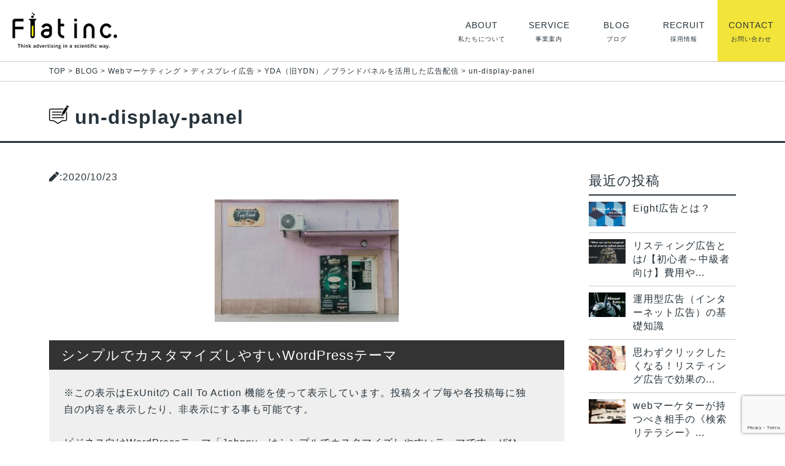

--- FILE ---
content_type: text/html; charset=UTF-8
request_url: https://www.flat-inc.jp/blog/webmarketing/display/webmktg-display-brandpanel-231020/attachment/un-display-panel/
body_size: 7724
content:
<!DOCTYPE html><html lang="ja"><head><meta charset="utf-8"><meta http-equiv="X-UA-Compatible" content="IE=edge"><meta http-equiv="X-UA-Compatible" content="IE=9"><meta name="viewport" content="width=device-width, initial-scale=1, shrink-to-fit=no">  <script>(function(w,d,s,l,i){w[l]=w[l]||[];w[l].push({'gtm.start':
new Date().getTime(),event:'gtm.js'});var f=d.getElementsByTagName(s)[0],
j=d.createElement(s),dl=l!='dataLayer'?'&l='+l:'';j.async=true;j.src=
'https://www.googletagmanager.com/gtm.js?id='+i+dl;f.parentNode.insertBefore(j,f);
})(window,document,'script','dataLayer','GTM-P5RM84N');</script> 
  <script src="https://kit.fontawesome.com/74ff6577d1.js" crossorigin="anonymous"></script> <link media="all" href="https://www.flat-inc.jp/flatwp-pdt/wp-content/cache/autoptimize/css/autoptimize_d394c49db99b440a9bb2508942b4c6f9.css" rel="stylesheet"><title>un-display-panel | 株式会社フラット</title><meta name="robots" content="max-image-preview:large" /><meta name="author" content="Kura-ad"/><link rel="canonical" href="https://www.flat-inc.jp/blog/webmarketing/display/webmktg-display-brandpanel-231020/attachment/un-display-panel/" /><meta name="generator" content="All in One SEO (AIOSEO) 4.9.1" /><meta property="og:locale" content="ja_JP" /><meta property="og:site_name" content="株式会社フラット | Marketing Science Lab" /><meta property="og:type" content="article" /><meta property="og:title" content="un-display-panel | 株式会社フラット" /><meta property="og:url" content="https://www.flat-inc.jp/blog/webmarketing/display/webmktg-display-brandpanel-231020/attachment/un-display-panel/" /><meta property="article:published_time" content="2020-10-23T07:16:45+00:00" /><meta property="article:modified_time" content="2020-10-23T07:16:45+00:00" /><meta name="twitter:card" content="summary" /><meta name="twitter:title" content="un-display-panel | 株式会社フラット" /> <script type="application/ld+json" class="aioseo-schema">{"@context":"https:\/\/schema.org","@graph":[{"@type":"BreadcrumbList","@id":"https:\/\/www.flat-inc.jp\/blog\/webmarketing\/display\/webmktg-display-brandpanel-231020\/attachment\/un-display-panel\/#breadcrumblist","itemListElement":[{"@type":"ListItem","@id":"https:\/\/www.flat-inc.jp#listItem","position":1,"name":"\u30db\u30fc\u30e0","item":"https:\/\/www.flat-inc.jp","nextItem":{"@type":"ListItem","@id":"https:\/\/www.flat-inc.jp\/blog\/webmarketing\/display\/webmktg-display-brandpanel-231020\/attachment\/un-display-panel\/#listItem","name":"un-display-panel"}},{"@type":"ListItem","@id":"https:\/\/www.flat-inc.jp\/blog\/webmarketing\/display\/webmktg-display-brandpanel-231020\/attachment\/un-display-panel\/#listItem","position":2,"name":"un-display-panel","previousItem":{"@type":"ListItem","@id":"https:\/\/www.flat-inc.jp#listItem","name":"\u30db\u30fc\u30e0"}}]},{"@type":"ItemPage","@id":"https:\/\/www.flat-inc.jp\/blog\/webmarketing\/display\/webmktg-display-brandpanel-231020\/attachment\/un-display-panel\/#itempage","url":"https:\/\/www.flat-inc.jp\/blog\/webmarketing\/display\/webmktg-display-brandpanel-231020\/attachment\/un-display-panel\/","name":"un-display-panel | \u682a\u5f0f\u4f1a\u793e\u30d5\u30e9\u30c3\u30c8","inLanguage":"ja","isPartOf":{"@id":"https:\/\/www.flat-inc.jp\/#website"},"breadcrumb":{"@id":"https:\/\/www.flat-inc.jp\/blog\/webmarketing\/display\/webmktg-display-brandpanel-231020\/attachment\/un-display-panel\/#breadcrumblist"},"author":{"@id":"https:\/\/www.flat-inc.jp\/author\/jun-niikura\/#author"},"creator":{"@id":"https:\/\/www.flat-inc.jp\/author\/jun-niikura\/#author"},"datePublished":"2020-10-23T16:16:45+09:00","dateModified":"2020-10-23T16:16:45+09:00"},{"@type":"Organization","@id":"https:\/\/www.flat-inc.jp\/#organization","name":"\u682a\u5f0f\u4f1a\u793e\u30d5\u30e9\u30c3\u30c8","description":"Marketing Science Lab","url":"https:\/\/www.flat-inc.jp\/"},{"@type":"Person","@id":"https:\/\/www.flat-inc.jp\/author\/jun-niikura\/#author","url":"https:\/\/www.flat-inc.jp\/author\/jun-niikura\/","name":"Kura-ad","image":{"@type":"ImageObject","@id":"https:\/\/www.flat-inc.jp\/blog\/webmarketing\/display\/webmktg-display-brandpanel-231020\/attachment\/un-display-panel\/#authorImage","url":"https:\/\/secure.gravatar.com\/avatar\/35d70c13b416a29ab3a1d596e2d90188?s=96&d=mm&r=g","width":96,"height":96,"caption":"Kura-ad"}},{"@type":"WebSite","@id":"https:\/\/www.flat-inc.jp\/#website","url":"https:\/\/www.flat-inc.jp\/","name":"\u682a\u5f0f\u4f1a\u793e\u30d5\u30e9\u30c3\u30c8","description":"Marketing Science Lab","inLanguage":"ja","publisher":{"@id":"https:\/\/www.flat-inc.jp\/#organization"}}]}</script> <link rel='dns-prefetch' href='//www.google.com' /><link rel='dns-prefetch' href='//use.fontawesome.com' /><link rel="alternate" type="application/rss+xml" title="株式会社フラット &raquo; un-display-panel のコメントのフィード" href="https://www.flat-inc.jp/blog/webmarketing/display/webmktg-display-brandpanel-231020/attachment/un-display-panel/feed/" /><meta name="description" content="" /><script type="text/javascript">window._wpemojiSettings = {"baseUrl":"https:\/\/s.w.org\/images\/core\/emoji\/14.0.0\/72x72\/","ext":".png","svgUrl":"https:\/\/s.w.org\/images\/core\/emoji\/14.0.0\/svg\/","svgExt":".svg","source":{"concatemoji":"https:\/\/www.flat-inc.jp\/flatwp-pdt\/wp-includes\/js\/wp-emoji-release.min.js?ver=8d8a5365de8b0912ed5d83cb543b42bb"}};
/*! This file is auto-generated */
!function(i,n){var o,s,e;function c(e){try{var t={supportTests:e,timestamp:(new Date).valueOf()};sessionStorage.setItem(o,JSON.stringify(t))}catch(e){}}function p(e,t,n){e.clearRect(0,0,e.canvas.width,e.canvas.height),e.fillText(t,0,0);var t=new Uint32Array(e.getImageData(0,0,e.canvas.width,e.canvas.height).data),r=(e.clearRect(0,0,e.canvas.width,e.canvas.height),e.fillText(n,0,0),new Uint32Array(e.getImageData(0,0,e.canvas.width,e.canvas.height).data));return t.every(function(e,t){return e===r[t]})}function u(e,t,n){switch(t){case"flag":return n(e,"\ud83c\udff3\ufe0f\u200d\u26a7\ufe0f","\ud83c\udff3\ufe0f\u200b\u26a7\ufe0f")?!1:!n(e,"\ud83c\uddfa\ud83c\uddf3","\ud83c\uddfa\u200b\ud83c\uddf3")&&!n(e,"\ud83c\udff4\udb40\udc67\udb40\udc62\udb40\udc65\udb40\udc6e\udb40\udc67\udb40\udc7f","\ud83c\udff4\u200b\udb40\udc67\u200b\udb40\udc62\u200b\udb40\udc65\u200b\udb40\udc6e\u200b\udb40\udc67\u200b\udb40\udc7f");case"emoji":return!n(e,"\ud83e\udef1\ud83c\udffb\u200d\ud83e\udef2\ud83c\udfff","\ud83e\udef1\ud83c\udffb\u200b\ud83e\udef2\ud83c\udfff")}return!1}function f(e,t,n){var r="undefined"!=typeof WorkerGlobalScope&&self instanceof WorkerGlobalScope?new OffscreenCanvas(300,150):i.createElement("canvas"),a=r.getContext("2d",{willReadFrequently:!0}),o=(a.textBaseline="top",a.font="600 32px Arial",{});return e.forEach(function(e){o[e]=t(a,e,n)}),o}function t(e){var t=i.createElement("script");t.src=e,t.defer=!0,i.head.appendChild(t)}"undefined"!=typeof Promise&&(o="wpEmojiSettingsSupports",s=["flag","emoji"],n.supports={everything:!0,everythingExceptFlag:!0},e=new Promise(function(e){i.addEventListener("DOMContentLoaded",e,{once:!0})}),new Promise(function(t){var n=function(){try{var e=JSON.parse(sessionStorage.getItem(o));if("object"==typeof e&&"number"==typeof e.timestamp&&(new Date).valueOf()<e.timestamp+604800&&"object"==typeof e.supportTests)return e.supportTests}catch(e){}return null}();if(!n){if("undefined"!=typeof Worker&&"undefined"!=typeof OffscreenCanvas&&"undefined"!=typeof URL&&URL.createObjectURL&&"undefined"!=typeof Blob)try{var e="postMessage("+f.toString()+"("+[JSON.stringify(s),u.toString(),p.toString()].join(",")+"));",r=new Blob([e],{type:"text/javascript"}),a=new Worker(URL.createObjectURL(r),{name:"wpTestEmojiSupports"});return void(a.onmessage=function(e){c(n=e.data),a.terminate(),t(n)})}catch(e){}c(n=f(s,u,p))}t(n)}).then(function(e){for(var t in e)n.supports[t]=e[t],n.supports.everything=n.supports.everything&&n.supports[t],"flag"!==t&&(n.supports.everythingExceptFlag=n.supports.everythingExceptFlag&&n.supports[t]);n.supports.everythingExceptFlag=n.supports.everythingExceptFlag&&!n.supports.flag,n.DOMReady=!1,n.readyCallback=function(){n.DOMReady=!0}}).then(function(){return e}).then(function(){var e;n.supports.everything||(n.readyCallback(),(e=n.source||{}).concatemoji?t(e.concatemoji):e.wpemoji&&e.twemoji&&(t(e.twemoji),t(e.wpemoji)))}))}((window,document),window._wpemojiSettings);</script> <link rel='stylesheet' id='fontawesome-css' href='https://use.fontawesome.com/releases/v5.2.0/css/all.css?ver=8d8a5365de8b0912ed5d83cb543b42bb' type='text/css' media='all' /><link rel="https://api.w.org/" href="https://www.flat-inc.jp/wp-json/" /><link rel="alternate" type="application/json" href="https://www.flat-inc.jp/wp-json/wp/v2/media/1619" /><link rel="EditURI" type="application/rsd+xml" title="RSD" href="https://www.flat-inc.jp/flatwp-pdt/xmlrpc.php?rsd" /><link rel='shortlink' href='https://www.flat-inc.jp/?p=1619' /><link rel="alternate" type="application/json+oembed" href="https://www.flat-inc.jp/wp-json/oembed/1.0/embed?url=https%3A%2F%2Fwww.flat-inc.jp%2Fblog%2Fwebmarketing%2Fdisplay%2Fwebmktg-display-brandpanel-231020%2Fattachment%2Fun-display-panel%2F" /><link rel="alternate" type="text/xml+oembed" href="https://www.flat-inc.jp/wp-json/oembed/1.0/embed?url=https%3A%2F%2Fwww.flat-inc.jp%2Fblog%2Fwebmarketing%2Fdisplay%2Fwebmktg-display-brandpanel-231020%2Fattachment%2Fun-display-panel%2F&#038;format=xml" /> <noscript><style>.lazyload[data-src]{display:none !important;}</style></noscript><meta property="og:site_name" content="株式会社フラット" /><meta property="og:url" content="https://www.flat-inc.jp/blog/webmarketing/display/webmktg-display-brandpanel-231020/attachment/un-display-panel/" /><meta property="og:title" content="un-display-panel" /><meta property="og:description" content="" /><meta property="og:type" content="article" /><meta name="twitter:card" content="summary_large_image"><meta name="twitter:description" content=""><meta name="twitter:title" content="un-display-panel"><meta name="twitter:url" content="https://www.flat-inc.jp/blog/webmarketing/display/webmktg-display-brandpanel-231020/attachment/un-display-panel/"><meta name="twitter:domain" content="www.flat-inc.jp"><link rel="icon" href="https://www.flat-inc.jp/flatwp-pdt/wp-content/uploads/2022/05/cropped-fabicon_grade-32x32.png" sizes="32x32" /><link rel="icon" href="https://www.flat-inc.jp/flatwp-pdt/wp-content/uploads/2022/05/cropped-fabicon_grade-192x192.png" sizes="192x192" /><link rel="apple-touch-icon" href="https://www.flat-inc.jp/flatwp-pdt/wp-content/uploads/2022/05/cropped-fabicon_grade-180x180.png" /><meta name="msapplication-TileImage" content="https://www.flat-inc.jp/flatwp-pdt/wp-content/uploads/2022/05/cropped-fabicon_grade-270x270.png" /> <script type="application/ld+json">{"@context":"https://schema.org/","@type":"Article","headline":"un-display-panel","image":"","datePublished":"2020-10-23T16:16:45+09:00","dateModified":"2020-10-23T16:16:45+09:00","author":{"@type":"","name":"Kura-ad","url":"https://www.flat-inc.jp/","sameAs":""}}</script><meta name="facebook-domain-verification" content="fcxr9xg85lmvnmbkpionqpxj8uggas" /></head><body> <noscript><iframe src="https://www.googletagmanager.com/ns.html?id=GTM-P5RM84N"
height="0" width="0" style="display:none;visibility:hidden"></iframe></noscript><header><div class="headerContent"> <span class="topLogo"> <a href="https://www.flat-inc.jp/"> <img src="[data-uri]" alt="Flat inc." data-src="https://www.flat-inc.jp/flatwp-pdt/wp-content/themes/flat-new/assets/images/flat_logo.jpg" decoding="async" class="lazyload" data-eio-rwidth="171" data-eio-rheight="60"><noscript><img src="https://www.flat-inc.jp/flatwp-pdt/wp-content/themes/flat-new/assets/images/flat_logo.jpg" alt="Flat inc." data-eio="l"></noscript> </a> </span><nav class="headerNav"><ul><li><a href="https://www.flat-inc.jp/about/"><p class="navEn">ABOUT</p><p class="navJa">私たちについて</p></a></li><li><a href="https://www.flat-inc.jp/service/"><p class="navEn">SERVICE</p><p class="navJa">事業案内</p></a></li><li><a href="https://www.flat-inc.jp/category/blog/"><p class="navEn">BLOG</p><p class="navJa">ブログ</p></a></li><li><a href="https://www.flat-inc.jp/recruit/"><p class="navEn">RECRUIT</p><p class="navJa">採用情報</p></a></li><li><a href="https://www.flat-inc.jp/contact/"><p class="navEn">CONTACT</p><p class="navJa">お問い合わせ</p></a></li></ul></nav><div class="drawer drawer--right"> <button type="button" class="drawer-toggle drawer-hamburger"> <span class="drawer-hamburger-icon"></span> </button><nav class="drawer-nav" role="navigation"><div class="drawerCont"><div class="menuLogo"> <a href="#"> <img src="[data-uri]" alt="Flat inc." data-src="https://www.flat-inc.jp/flatwp-pdt/wp-content/themes/flat-new/assets/images/flat_logo_bk.jpg" decoding="async" class="lazyload" data-eio-rwidth="375" data-eio-rheight="132"><noscript><img src="https://www.flat-inc.jp/flatwp-pdt/wp-content/themes/flat-new/assets/images/flat_logo_bk.jpg" alt="Flat inc." data-eio="l"></noscript> </a></div><ul class="drawer-menu"><li><a href="https://www.flat-inc.jp/">HOME</a></li><li><a href="https://www.flat-inc.jp/service/">SERVICE</a></li><li><a href="https://www.flat-inc.jp/ptoduct/">PRODUCTS</a></li><li><a href="https://www.flat-inc.jp/category/news/">NEWS</a></li><li><a href="https://www.flat-inc.jp/category/blog/">BLOG</a></li><li><a href="https://www.flat-inc.jp/recruit/">RECRUIT</a></li><li><a href="https://www.flat-inc.jp/contact/">CONTACT</a></li></ul></div></nav></div></div></header><main id="un-display-panel" role="main"><div class="article-header"><div class="bread-outer"><div class="breadcrumbs d-flex" typeof="BreadcrumbList" vocab="https://schema.org/"> <span property="itemListElement" typeof="ListItem"><a property="item" typeof="WebPage" title="Go to 株式会社フラット." href="https://www.flat-inc.jp" class="home" ><span property="name">TOP</span></a><meta property="position" content="1"></span>&nbsp;&gt;&nbsp;<span property="itemListElement" typeof="ListItem"><a property="item" typeof="WebPage" title="Go to the BLOG category archives." href="https://www.flat-inc.jp/category/blog/" class="taxonomy category" ><span property="name">BLOG</span></a><meta property="position" content="2"></span>&nbsp;&gt;&nbsp;<span property="itemListElement" typeof="ListItem"><a property="item" typeof="WebPage" title="Go to the Webマーケティング category archives." href="https://www.flat-inc.jp/category/blog/webmarketing/" class="taxonomy category" ><span property="name">Webマーケティング</span></a><meta property="position" content="3"></span>&nbsp;&gt;&nbsp;<span property="itemListElement" typeof="ListItem"><a property="item" typeof="WebPage" title="Go to the ディスプレイ広告 category archives." href="https://www.flat-inc.jp/category/blog/webmarketing/display/" class="taxonomy category" ><span property="name">ディスプレイ広告</span></a><meta property="position" content="4"></span>&nbsp;&gt;&nbsp;<span property="itemListElement" typeof="ListItem"><a property="item" typeof="WebPage" title="Go to YDA（旧YDN）／ブランドパネルを活用した広告配信." href="https://www.flat-inc.jp/blog/webmarketing/display/webmktg-display-brandpanel-231020/" class="post post-post" ><span property="name">YDA（旧YDN）／ブランドパネルを活用した広告配信</span></a><meta property="position" content="5"></span>&nbsp;&gt;&nbsp;<span class="post post-attachment current-item">un-display-panel</span></div></div><div class="article-head d-flex"><h1 class="page-tittle"> <span class="page-icon"> <img src="[data-uri]" alt="" data-src="https://www.flat-inc.jp/flatwp-pdt/wp-content/themes/flat-new/assets/images/flat_til_icon04.jpg" decoding="async" class="lazyload" data-eio-rwidth="63" data-eio-rheight="60"><noscript><img src="https://www.flat-inc.jp/flatwp-pdt/wp-content/themes/flat-new/assets/images/flat_til_icon04.jpg" alt="" data-eio="l"></noscript> </span> un-display-panel</h1></div></div><div class="flexContent d-flex"><article class="article-main"><aside class="article-capture d-flex"> <time> <span class="fas fa-pen"></span>:2020/10/23&nbsp; </time> <span class="category-tag"> <a href=""></a> </span></aside><div class="blogContents "><p class="attachment"><a href='https://www.flat-inc.jp/flatwp-pdt/wp-content/uploads/2020/10/un-display-panel-scaled.jpg'><img fetchpriority="high" decoding="async" width="300" height="200" src="[data-uri]" class="attachment-medium size-medium lazyload" alt=""   data-src="https://www.flat-inc.jp/flatwp-pdt/wp-content/uploads/2020/10/un-display-panel-300x200.jpg" data-srcset="https://www.flat-inc.jp/flatwp-pdt/wp-content/uploads/2020/10/un-display-panel-300x200.jpg 300w, https://www.flat-inc.jp/flatwp-pdt/wp-content/uploads/2020/10/un-display-panel-1024x683.jpg 1024w, https://www.flat-inc.jp/flatwp-pdt/wp-content/uploads/2020/10/un-display-panel-768x512.jpg 768w, https://www.flat-inc.jp/flatwp-pdt/wp-content/uploads/2020/10/un-display-panel-1536x1024.jpg 1536w, https://www.flat-inc.jp/flatwp-pdt/wp-content/uploads/2020/10/un-display-panel-2048x1365.jpg 2048w" data-sizes="auto" data-eio-rwidth="300" data-eio-rheight="200" /><noscript><img fetchpriority="high" decoding="async" width="300" height="200" src="https://www.flat-inc.jp/flatwp-pdt/wp-content/uploads/2020/10/un-display-panel-300x200.jpg" class="attachment-medium size-medium" alt="" srcset="https://www.flat-inc.jp/flatwp-pdt/wp-content/uploads/2020/10/un-display-panel-300x200.jpg 300w, https://www.flat-inc.jp/flatwp-pdt/wp-content/uploads/2020/10/un-display-panel-1024x683.jpg 1024w, https://www.flat-inc.jp/flatwp-pdt/wp-content/uploads/2020/10/un-display-panel-768x512.jpg 768w, https://www.flat-inc.jp/flatwp-pdt/wp-content/uploads/2020/10/un-display-panel-1536x1024.jpg 1536w, https://www.flat-inc.jp/flatwp-pdt/wp-content/uploads/2020/10/un-display-panel-2048x1365.jpg 2048w" sizes="(max-width: 300px) 100vw, 300px" data-eio="l" /></noscript></a></p><section class="veu_cta" id="veu_cta-636"><h1 class="cta_title">シンプルでカスタマイズしやすいWordPressテーマ</h1><div class="cta_body"><div class="cta_body_image cta_body_image_right"><a href="http://fortawesome.github.io/Font-Awesome/icon/cloud-download/" target="_blank"></a></div><div class="cta_body_txt image_exist">※この表示はExUnitの Call To Action 機能を使って表示しています。投稿タイプ毎や各投稿毎に独自の内容を表示したり、非表示にする事も可能です。<br /><br />ビジネス向けWordPressテーマ「Johnny」はシンプルでカスタマイズしやすいテーマです。ぜひ一度お試しください。</div><div class="cta_body_link"><a href="http://fortawesome.github.io/Font-Awesome/icon/cloud-download/" class="btn btn-primary btn-block btn-lg" target="_blank">ダウンロードはこちら</a></div></div></section></div></article><aside class="article-side"><section class="side-section"><h3 class="side-ttl">最近の投稿</h3><ul class="side-recent"><li> <a href="https://www.flat-inc.jp/blog/webmarketing/display/webmktg-display-eight-281222/"><div class="side-image"> <img src="[data-uri]" data-src="https://www.flat-inc.jp/flatwp-pdt/wp-content/uploads/2023/01/eight-320x200.jpg" decoding="async" class="lazyload" data-eio-rwidth="320" data-eio-rheight="200" /><noscript><img src="https://www.flat-inc.jp/flatwp-pdt/wp-content/uploads/2023/01/eight-320x200.jpg" data-eio="l" /></noscript></div><div class="side-text"><h4> Eight広告とは？</h4></div> </a></li><li> <a href="https://www.flat-inc.jp/blog/webmarketing/listing/webmktg-listing-is-221024/"><div class="side-image"> <img src="[data-uri]" data-src="https://www.flat-inc.jp/flatwp-pdt/wp-content/uploads/2022/10/listing-philosophy-320x200.jpg" decoding="async" class="lazyload" data-eio-rwidth="320" data-eio-rheight="200" /><noscript><img src="https://www.flat-inc.jp/flatwp-pdt/wp-content/uploads/2022/10/listing-philosophy-320x200.jpg" data-eio="l" /></noscript></div><div class="side-text"><h4> リスティング広告とは/【初心者～中級者向け】費用や...</h4></div> </a></li><li> <a href="https://www.flat-inc.jp/blog/webmarketing/webmktg-ad-ppc-290922/"><div class="side-image"> <img src="[data-uri]" data-src="https://www.flat-inc.jp/flatwp-pdt/wp-content/uploads/2022/09/PPC-ad-320x200.jpg" decoding="async" class="lazyload" data-eio-rwidth="320" data-eio-rheight="200" /><noscript><img src="https://www.flat-inc.jp/flatwp-pdt/wp-content/uploads/2022/09/PPC-ad-320x200.jpg" data-eio="l" /></noscript></div><div class="side-text"><h4> 運用型広告（インターネット広告）の基礎知識</h4></div> </a></li><li> <a href="https://www.flat-inc.jp/blog/webmarketing/listing/listing-attractive-td-170822/"><div class="side-image"> <img src="[data-uri]" data-src="https://www.flat-inc.jp/flatwp-pdt/wp-content/uploads/2022/08/attractive-td-320x200.jpg" decoding="async" class="lazyload" data-eio-rwidth="320" data-eio-rheight="200" /><noscript><img src="https://www.flat-inc.jp/flatwp-pdt/wp-content/uploads/2022/08/attractive-td-320x200.jpg" data-eio="l" /></noscript></div><div class="side-text"><h4> 思わずクリックしたくなる！リスティング広告で効果の...</h4></div> </a></li><li> <a href="https://www.flat-inc.jp/blog/webmarketing/marketing-theories/webmktg-searchliteracy-250722/"><div class="side-image"> <img src="[data-uri]" data-src="https://www.flat-inc.jp/flatwp-pdt/wp-content/uploads/2022/07/literacy2-320x200.png" decoding="async" class="lazyload" data-eio-rwidth="320" data-eio-rheight="200" /><noscript><img src="https://www.flat-inc.jp/flatwp-pdt/wp-content/uploads/2022/07/literacy2-320x200.png" data-eio="l" /></noscript></div><div class="side-text"><h4> webマーケターが持つべき相手の《検索リテラシー》...</h4></div> </a></li></ul></section><section class="side-section"><h3 class="side-ttl">カテゴリー</h3><ul class="side-cate"><li class="cat-item cat-item-8"><a href="https://www.flat-inc.jp/category/blog/">BLOG</a><ul class='children'><li class="cat-item cat-item-19"><a href="https://www.flat-inc.jp/category/blog/webmarketing/">Webマーケティング</a><ul class='children'><li class="cat-item cat-item-20"><a href="https://www.flat-inc.jp/category/blog/webmarketing/social/">SNS広告</a></li><li class="cat-item cat-item-21"><a href="https://www.flat-inc.jp/category/blog/webmarketing/display/">ディスプレイ広告</a></li><li class="cat-item cat-item-22"><a href="https://www.flat-inc.jp/category/blog/webmarketing/marketing-theories/">マーケティング論</a></li><li class="cat-item cat-item-23"><a href="https://www.flat-inc.jp/category/blog/webmarketing/listing/">リスティング広告</a></li><li class="cat-item cat-item-24"><a href="https://www.flat-inc.jp/category/blog/webmarketing/video/">動画広告</a></li></ul></li><li class="cat-item cat-item-25"><a href="https://www.flat-inc.jp/category/blog/tag-management/">タグマネジメント</a></li><li class="cat-item cat-item-48"><a href="https://www.flat-inc.jp/category/blog/landingpage/">ランディングページ</a></li><li class="cat-item cat-item-26"><a href="https://www.flat-inc.jp/category/blog/analysis/">分析</a></li><li class="cat-item cat-item-27"><a href="https://www.flat-inc.jp/category/blog/kpi/">効果改善・KPI</a></li><li class="cat-item cat-item-28"><a href="https://www.flat-inc.jp/category/blog/ad-system/">広告とシステム</a></li></ul></li></ul></section><p style="margin-top:20px;position: sticky;margin-bottom: 0;top: 120px;z-index: 1;"><a href="https://www.flat-inc.jp/service-lp/" target="blank"><img src="[data-uri]" data-src="https://www.flat-inc.jp/flatwp-pdt/wp-content/uploads/2020/12/banner.jpg" decoding="async" class="lazyload" data-eio-rwidth="800" data-eio-rheight="667"><noscript><img src="https://www.flat-inc.jp/flatwp-pdt/wp-content/uploads/2020/12/banner.jpg" data-eio="l"></noscript></a></p></aside></div></main><footer class="footer"><div class="footerLogo"> <img src="[data-uri]" alt="" data-src="https://www.flat-inc.jp/flatwp-pdt/wp-content/themes/flat-new/assets/images/flat_logo_bk.jpg" decoding="async" class="lazyload" data-eio-rwidth="375" data-eio-rheight="132"><noscript><img src="https://www.flat-inc.jp/flatwp-pdt/wp-content/themes/flat-new/assets/images/flat_logo_bk.jpg" alt="" data-eio="l"></noscript></div><nav class="footerNav"><ul><li> <a class="prentLink" href="https://www.flat-inc.jp/about/">会社概要</a></li><li> <a class="prentLink" href="https://www.flat-inc.jp/service/">サービス</a> <a class="subLink" href="https://www.flat-inc.jp/ptoduct/">自社開発ツール</a></li><li> <a class="smLink" href="https://www.flat-inc.jp/ptoduct/">自社開発ツール</a></li><li> <a class="prentLink" href="https://www.flat-inc.jp/category/blog/">ブログ</a></li><li> <a class="prentLink" href="https://www.flat-inc.jp/category/news/">お知らせ</a></li><li> <a class="prentLink" href="https://www.flat-inc.jp/recruit/">採用情報</a></li><li> <a class="prentLink" href="https://www.flat-inc.jp/contact/">お問い合わせ</a></li><li> <a class="prentLink" href="https://www.flat-inc.jp/praivacy-policy/">プライバシーポリシー</a></li></ul></nav><div class="copyright"><p>&copy;Flat inc.</p></div></footer>  <script src="https://ajax.googleapis.com/ajax/libs/jquery/2.1.4/jquery.min.js"></script> <script src="https://cdnjs.cloudflare.com/ajax/libs/iScroll/5.2.0/iscroll.js"></script> <script type="text/javascript" id="eio-lazy-load-js-before">var eio_lazy_vars = {"exactdn_domain":"","skip_autoscale":0,"threshold":0,"use_dpr":1};</script> <script type="module"  src="https://www.flat-inc.jp/flatwp-pdt/wp-content/plugins/all-in-one-seo-pack/dist/Lite/assets/table-of-contents.95d0dfce.js?ver=4.9.1" id="aioseo/js/src/vue/standalone/blocks/table-of-contents/frontend.js-js"></script> <script type="text/javascript" src="https://www.flat-inc.jp/flatwp-pdt/wp-includes/js/dist/vendor/wp-polyfill-inert.min.js?ver=3.1.2" id="wp-polyfill-inert-js"></script> <script type="text/javascript" src="https://www.flat-inc.jp/flatwp-pdt/wp-includes/js/dist/vendor/regenerator-runtime.min.js?ver=0.14.0" id="regenerator-runtime-js"></script> <script type="text/javascript" src="https://www.flat-inc.jp/flatwp-pdt/wp-includes/js/dist/vendor/wp-polyfill.min.js?ver=3.15.0" id="wp-polyfill-js"></script> <script type="text/javascript" src="https://www.flat-inc.jp/flatwp-pdt/wp-includes/js/dist/hooks.min.js?ver=c6aec9a8d4e5a5d543a1" id="wp-hooks-js"></script> <script type="text/javascript" src="https://www.flat-inc.jp/flatwp-pdt/wp-includes/js/dist/i18n.min.js?ver=7701b0c3857f914212ef" id="wp-i18n-js"></script> <script type="text/javascript" id="wp-i18n-js-after">wp.i18n.setLocaleData( { 'text direction\u0004ltr': [ 'ltr' ] } );</script> <script type="text/javascript" id="contact-form-7-js-extra">var wpcf7 = {"api":{"root":"https:\/\/www.flat-inc.jp\/wp-json\/","namespace":"contact-form-7\/v1"}};</script> <script type="text/javascript" id="contact-form-7-js-translations">( function( domain, translations ) {
	var localeData = translations.locale_data[ domain ] || translations.locale_data.messages;
	localeData[""].domain = domain;
	wp.i18n.setLocaleData( localeData, domain );
} )( "contact-form-7", {"translation-revision-date":"2024-07-17 08:16:16+0000","generator":"GlotPress\/4.0.1","domain":"messages","locale_data":{"messages":{"":{"domain":"messages","plural-forms":"nplurals=1; plural=0;","lang":"ja_JP"},"This contact form is placed in the wrong place.":["\u3053\u306e\u30b3\u30f3\u30bf\u30af\u30c8\u30d5\u30a9\u30fc\u30e0\u306f\u9593\u9055\u3063\u305f\u4f4d\u7f6e\u306b\u7f6e\u304b\u308c\u3066\u3044\u307e\u3059\u3002"],"Error:":["\u30a8\u30e9\u30fc:"]}},"comment":{"reference":"includes\/js\/index.js"}} );</script> <script type="text/javascript" id="vkExUnit_master-js-js-extra">var vkExOpt = {"ajax_url":"https:\/\/www.flat-inc.jp\/flatwp-pdt\/wp-admin\/admin-ajax.php","hatena_entry":"https:\/\/www.flat-inc.jp\/wp-json\/vk_ex_unit\/v1\/hatena_entry\/","facebook_entry":"https:\/\/www.flat-inc.jp\/wp-json\/vk_ex_unit\/v1\/facebook_entry\/","facebook_count_enable":"","entry_count":"1","entry_from_post":"","homeUrl":"https:\/\/www.flat-inc.jp\/"};</script> <script type="text/javascript" id="google-invisible-recaptcha-js-before">var renderInvisibleReCaptcha = function() {

    for (var i = 0; i < document.forms.length; ++i) {
        var form = document.forms[i];
        var holder = form.querySelector('.inv-recaptcha-holder');

        if (null === holder) continue;
		holder.innerHTML = '';

         (function(frm){
			var cf7SubmitElm = frm.querySelector('.wpcf7-submit');
            var holderId = grecaptcha.render(holder,{
                'sitekey': '6LdTHuEZAAAAAAfauS5OhmsWF96UPY-E0HRwgf9N', 'size': 'invisible', 'badge' : 'bottomright',
                'callback' : function (recaptchaToken) {
					if((null !== cf7SubmitElm) && (typeof jQuery != 'undefined')){jQuery(frm).submit();grecaptcha.reset(holderId);return;}
					 HTMLFormElement.prototype.submit.call(frm);
                },
                'expired-callback' : function(){grecaptcha.reset(holderId);}
            });

			if(null !== cf7SubmitElm && (typeof jQuery != 'undefined') ){
				jQuery(cf7SubmitElm).off('click').on('click', function(clickEvt){
					clickEvt.preventDefault();
					grecaptcha.execute(holderId);
				});
			}
			else
			{
				frm.onsubmit = function (evt){evt.preventDefault();grecaptcha.execute(holderId);};
			}


        })(form);
    }
};</script> <script type="text/javascript" async defer src="https://www.google.com/recaptcha/api.js?onload=renderInvisibleReCaptcha&amp;render=explicit" id="google-invisible-recaptcha-js"></script> <script type="text/javascript" src="https://www.google.com/recaptcha/api.js?render=6LdTHuEZAAAAAAfauS5OhmsWF96UPY-E0HRwgf9N&amp;ver=3.0" id="google-recaptcha-js"></script> <script type="text/javascript" id="wpcf7-recaptcha-js-extra">var wpcf7_recaptcha = {"sitekey":"6LdTHuEZAAAAAAfauS5OhmsWF96UPY-E0HRwgf9N","actions":{"homepage":"homepage","contactform":"contactform"}};</script> <script defer src="https://www.flat-inc.jp/flatwp-pdt/wp-content/cache/autoptimize/js/autoptimize_5b0a9c025de24c5c3938126b0a031491.js"></script></body></html>

--- FILE ---
content_type: text/html; charset=utf-8
request_url: https://www.google.com/recaptcha/api2/anchor?ar=1&k=6LdTHuEZAAAAAAfauS5OhmsWF96UPY-E0HRwgf9N&co=aHR0cHM6Ly93d3cuZmxhdC1pbmMuanA6NDQz&hl=en&v=PoyoqOPhxBO7pBk68S4YbpHZ&size=invisible&anchor-ms=20000&execute-ms=30000&cb=7vk5enx0v8xf
body_size: 48629
content:
<!DOCTYPE HTML><html dir="ltr" lang="en"><head><meta http-equiv="Content-Type" content="text/html; charset=UTF-8">
<meta http-equiv="X-UA-Compatible" content="IE=edge">
<title>reCAPTCHA</title>
<style type="text/css">
/* cyrillic-ext */
@font-face {
  font-family: 'Roboto';
  font-style: normal;
  font-weight: 400;
  font-stretch: 100%;
  src: url(//fonts.gstatic.com/s/roboto/v48/KFO7CnqEu92Fr1ME7kSn66aGLdTylUAMa3GUBHMdazTgWw.woff2) format('woff2');
  unicode-range: U+0460-052F, U+1C80-1C8A, U+20B4, U+2DE0-2DFF, U+A640-A69F, U+FE2E-FE2F;
}
/* cyrillic */
@font-face {
  font-family: 'Roboto';
  font-style: normal;
  font-weight: 400;
  font-stretch: 100%;
  src: url(//fonts.gstatic.com/s/roboto/v48/KFO7CnqEu92Fr1ME7kSn66aGLdTylUAMa3iUBHMdazTgWw.woff2) format('woff2');
  unicode-range: U+0301, U+0400-045F, U+0490-0491, U+04B0-04B1, U+2116;
}
/* greek-ext */
@font-face {
  font-family: 'Roboto';
  font-style: normal;
  font-weight: 400;
  font-stretch: 100%;
  src: url(//fonts.gstatic.com/s/roboto/v48/KFO7CnqEu92Fr1ME7kSn66aGLdTylUAMa3CUBHMdazTgWw.woff2) format('woff2');
  unicode-range: U+1F00-1FFF;
}
/* greek */
@font-face {
  font-family: 'Roboto';
  font-style: normal;
  font-weight: 400;
  font-stretch: 100%;
  src: url(//fonts.gstatic.com/s/roboto/v48/KFO7CnqEu92Fr1ME7kSn66aGLdTylUAMa3-UBHMdazTgWw.woff2) format('woff2');
  unicode-range: U+0370-0377, U+037A-037F, U+0384-038A, U+038C, U+038E-03A1, U+03A3-03FF;
}
/* math */
@font-face {
  font-family: 'Roboto';
  font-style: normal;
  font-weight: 400;
  font-stretch: 100%;
  src: url(//fonts.gstatic.com/s/roboto/v48/KFO7CnqEu92Fr1ME7kSn66aGLdTylUAMawCUBHMdazTgWw.woff2) format('woff2');
  unicode-range: U+0302-0303, U+0305, U+0307-0308, U+0310, U+0312, U+0315, U+031A, U+0326-0327, U+032C, U+032F-0330, U+0332-0333, U+0338, U+033A, U+0346, U+034D, U+0391-03A1, U+03A3-03A9, U+03B1-03C9, U+03D1, U+03D5-03D6, U+03F0-03F1, U+03F4-03F5, U+2016-2017, U+2034-2038, U+203C, U+2040, U+2043, U+2047, U+2050, U+2057, U+205F, U+2070-2071, U+2074-208E, U+2090-209C, U+20D0-20DC, U+20E1, U+20E5-20EF, U+2100-2112, U+2114-2115, U+2117-2121, U+2123-214F, U+2190, U+2192, U+2194-21AE, U+21B0-21E5, U+21F1-21F2, U+21F4-2211, U+2213-2214, U+2216-22FF, U+2308-230B, U+2310, U+2319, U+231C-2321, U+2336-237A, U+237C, U+2395, U+239B-23B7, U+23D0, U+23DC-23E1, U+2474-2475, U+25AF, U+25B3, U+25B7, U+25BD, U+25C1, U+25CA, U+25CC, U+25FB, U+266D-266F, U+27C0-27FF, U+2900-2AFF, U+2B0E-2B11, U+2B30-2B4C, U+2BFE, U+3030, U+FF5B, U+FF5D, U+1D400-1D7FF, U+1EE00-1EEFF;
}
/* symbols */
@font-face {
  font-family: 'Roboto';
  font-style: normal;
  font-weight: 400;
  font-stretch: 100%;
  src: url(//fonts.gstatic.com/s/roboto/v48/KFO7CnqEu92Fr1ME7kSn66aGLdTylUAMaxKUBHMdazTgWw.woff2) format('woff2');
  unicode-range: U+0001-000C, U+000E-001F, U+007F-009F, U+20DD-20E0, U+20E2-20E4, U+2150-218F, U+2190, U+2192, U+2194-2199, U+21AF, U+21E6-21F0, U+21F3, U+2218-2219, U+2299, U+22C4-22C6, U+2300-243F, U+2440-244A, U+2460-24FF, U+25A0-27BF, U+2800-28FF, U+2921-2922, U+2981, U+29BF, U+29EB, U+2B00-2BFF, U+4DC0-4DFF, U+FFF9-FFFB, U+10140-1018E, U+10190-1019C, U+101A0, U+101D0-101FD, U+102E0-102FB, U+10E60-10E7E, U+1D2C0-1D2D3, U+1D2E0-1D37F, U+1F000-1F0FF, U+1F100-1F1AD, U+1F1E6-1F1FF, U+1F30D-1F30F, U+1F315, U+1F31C, U+1F31E, U+1F320-1F32C, U+1F336, U+1F378, U+1F37D, U+1F382, U+1F393-1F39F, U+1F3A7-1F3A8, U+1F3AC-1F3AF, U+1F3C2, U+1F3C4-1F3C6, U+1F3CA-1F3CE, U+1F3D4-1F3E0, U+1F3ED, U+1F3F1-1F3F3, U+1F3F5-1F3F7, U+1F408, U+1F415, U+1F41F, U+1F426, U+1F43F, U+1F441-1F442, U+1F444, U+1F446-1F449, U+1F44C-1F44E, U+1F453, U+1F46A, U+1F47D, U+1F4A3, U+1F4B0, U+1F4B3, U+1F4B9, U+1F4BB, U+1F4BF, U+1F4C8-1F4CB, U+1F4D6, U+1F4DA, U+1F4DF, U+1F4E3-1F4E6, U+1F4EA-1F4ED, U+1F4F7, U+1F4F9-1F4FB, U+1F4FD-1F4FE, U+1F503, U+1F507-1F50B, U+1F50D, U+1F512-1F513, U+1F53E-1F54A, U+1F54F-1F5FA, U+1F610, U+1F650-1F67F, U+1F687, U+1F68D, U+1F691, U+1F694, U+1F698, U+1F6AD, U+1F6B2, U+1F6B9-1F6BA, U+1F6BC, U+1F6C6-1F6CF, U+1F6D3-1F6D7, U+1F6E0-1F6EA, U+1F6F0-1F6F3, U+1F6F7-1F6FC, U+1F700-1F7FF, U+1F800-1F80B, U+1F810-1F847, U+1F850-1F859, U+1F860-1F887, U+1F890-1F8AD, U+1F8B0-1F8BB, U+1F8C0-1F8C1, U+1F900-1F90B, U+1F93B, U+1F946, U+1F984, U+1F996, U+1F9E9, U+1FA00-1FA6F, U+1FA70-1FA7C, U+1FA80-1FA89, U+1FA8F-1FAC6, U+1FACE-1FADC, U+1FADF-1FAE9, U+1FAF0-1FAF8, U+1FB00-1FBFF;
}
/* vietnamese */
@font-face {
  font-family: 'Roboto';
  font-style: normal;
  font-weight: 400;
  font-stretch: 100%;
  src: url(//fonts.gstatic.com/s/roboto/v48/KFO7CnqEu92Fr1ME7kSn66aGLdTylUAMa3OUBHMdazTgWw.woff2) format('woff2');
  unicode-range: U+0102-0103, U+0110-0111, U+0128-0129, U+0168-0169, U+01A0-01A1, U+01AF-01B0, U+0300-0301, U+0303-0304, U+0308-0309, U+0323, U+0329, U+1EA0-1EF9, U+20AB;
}
/* latin-ext */
@font-face {
  font-family: 'Roboto';
  font-style: normal;
  font-weight: 400;
  font-stretch: 100%;
  src: url(//fonts.gstatic.com/s/roboto/v48/KFO7CnqEu92Fr1ME7kSn66aGLdTylUAMa3KUBHMdazTgWw.woff2) format('woff2');
  unicode-range: U+0100-02BA, U+02BD-02C5, U+02C7-02CC, U+02CE-02D7, U+02DD-02FF, U+0304, U+0308, U+0329, U+1D00-1DBF, U+1E00-1E9F, U+1EF2-1EFF, U+2020, U+20A0-20AB, U+20AD-20C0, U+2113, U+2C60-2C7F, U+A720-A7FF;
}
/* latin */
@font-face {
  font-family: 'Roboto';
  font-style: normal;
  font-weight: 400;
  font-stretch: 100%;
  src: url(//fonts.gstatic.com/s/roboto/v48/KFO7CnqEu92Fr1ME7kSn66aGLdTylUAMa3yUBHMdazQ.woff2) format('woff2');
  unicode-range: U+0000-00FF, U+0131, U+0152-0153, U+02BB-02BC, U+02C6, U+02DA, U+02DC, U+0304, U+0308, U+0329, U+2000-206F, U+20AC, U+2122, U+2191, U+2193, U+2212, U+2215, U+FEFF, U+FFFD;
}
/* cyrillic-ext */
@font-face {
  font-family: 'Roboto';
  font-style: normal;
  font-weight: 500;
  font-stretch: 100%;
  src: url(//fonts.gstatic.com/s/roboto/v48/KFO7CnqEu92Fr1ME7kSn66aGLdTylUAMa3GUBHMdazTgWw.woff2) format('woff2');
  unicode-range: U+0460-052F, U+1C80-1C8A, U+20B4, U+2DE0-2DFF, U+A640-A69F, U+FE2E-FE2F;
}
/* cyrillic */
@font-face {
  font-family: 'Roboto';
  font-style: normal;
  font-weight: 500;
  font-stretch: 100%;
  src: url(//fonts.gstatic.com/s/roboto/v48/KFO7CnqEu92Fr1ME7kSn66aGLdTylUAMa3iUBHMdazTgWw.woff2) format('woff2');
  unicode-range: U+0301, U+0400-045F, U+0490-0491, U+04B0-04B1, U+2116;
}
/* greek-ext */
@font-face {
  font-family: 'Roboto';
  font-style: normal;
  font-weight: 500;
  font-stretch: 100%;
  src: url(//fonts.gstatic.com/s/roboto/v48/KFO7CnqEu92Fr1ME7kSn66aGLdTylUAMa3CUBHMdazTgWw.woff2) format('woff2');
  unicode-range: U+1F00-1FFF;
}
/* greek */
@font-face {
  font-family: 'Roboto';
  font-style: normal;
  font-weight: 500;
  font-stretch: 100%;
  src: url(//fonts.gstatic.com/s/roboto/v48/KFO7CnqEu92Fr1ME7kSn66aGLdTylUAMa3-UBHMdazTgWw.woff2) format('woff2');
  unicode-range: U+0370-0377, U+037A-037F, U+0384-038A, U+038C, U+038E-03A1, U+03A3-03FF;
}
/* math */
@font-face {
  font-family: 'Roboto';
  font-style: normal;
  font-weight: 500;
  font-stretch: 100%;
  src: url(//fonts.gstatic.com/s/roboto/v48/KFO7CnqEu92Fr1ME7kSn66aGLdTylUAMawCUBHMdazTgWw.woff2) format('woff2');
  unicode-range: U+0302-0303, U+0305, U+0307-0308, U+0310, U+0312, U+0315, U+031A, U+0326-0327, U+032C, U+032F-0330, U+0332-0333, U+0338, U+033A, U+0346, U+034D, U+0391-03A1, U+03A3-03A9, U+03B1-03C9, U+03D1, U+03D5-03D6, U+03F0-03F1, U+03F4-03F5, U+2016-2017, U+2034-2038, U+203C, U+2040, U+2043, U+2047, U+2050, U+2057, U+205F, U+2070-2071, U+2074-208E, U+2090-209C, U+20D0-20DC, U+20E1, U+20E5-20EF, U+2100-2112, U+2114-2115, U+2117-2121, U+2123-214F, U+2190, U+2192, U+2194-21AE, U+21B0-21E5, U+21F1-21F2, U+21F4-2211, U+2213-2214, U+2216-22FF, U+2308-230B, U+2310, U+2319, U+231C-2321, U+2336-237A, U+237C, U+2395, U+239B-23B7, U+23D0, U+23DC-23E1, U+2474-2475, U+25AF, U+25B3, U+25B7, U+25BD, U+25C1, U+25CA, U+25CC, U+25FB, U+266D-266F, U+27C0-27FF, U+2900-2AFF, U+2B0E-2B11, U+2B30-2B4C, U+2BFE, U+3030, U+FF5B, U+FF5D, U+1D400-1D7FF, U+1EE00-1EEFF;
}
/* symbols */
@font-face {
  font-family: 'Roboto';
  font-style: normal;
  font-weight: 500;
  font-stretch: 100%;
  src: url(//fonts.gstatic.com/s/roboto/v48/KFO7CnqEu92Fr1ME7kSn66aGLdTylUAMaxKUBHMdazTgWw.woff2) format('woff2');
  unicode-range: U+0001-000C, U+000E-001F, U+007F-009F, U+20DD-20E0, U+20E2-20E4, U+2150-218F, U+2190, U+2192, U+2194-2199, U+21AF, U+21E6-21F0, U+21F3, U+2218-2219, U+2299, U+22C4-22C6, U+2300-243F, U+2440-244A, U+2460-24FF, U+25A0-27BF, U+2800-28FF, U+2921-2922, U+2981, U+29BF, U+29EB, U+2B00-2BFF, U+4DC0-4DFF, U+FFF9-FFFB, U+10140-1018E, U+10190-1019C, U+101A0, U+101D0-101FD, U+102E0-102FB, U+10E60-10E7E, U+1D2C0-1D2D3, U+1D2E0-1D37F, U+1F000-1F0FF, U+1F100-1F1AD, U+1F1E6-1F1FF, U+1F30D-1F30F, U+1F315, U+1F31C, U+1F31E, U+1F320-1F32C, U+1F336, U+1F378, U+1F37D, U+1F382, U+1F393-1F39F, U+1F3A7-1F3A8, U+1F3AC-1F3AF, U+1F3C2, U+1F3C4-1F3C6, U+1F3CA-1F3CE, U+1F3D4-1F3E0, U+1F3ED, U+1F3F1-1F3F3, U+1F3F5-1F3F7, U+1F408, U+1F415, U+1F41F, U+1F426, U+1F43F, U+1F441-1F442, U+1F444, U+1F446-1F449, U+1F44C-1F44E, U+1F453, U+1F46A, U+1F47D, U+1F4A3, U+1F4B0, U+1F4B3, U+1F4B9, U+1F4BB, U+1F4BF, U+1F4C8-1F4CB, U+1F4D6, U+1F4DA, U+1F4DF, U+1F4E3-1F4E6, U+1F4EA-1F4ED, U+1F4F7, U+1F4F9-1F4FB, U+1F4FD-1F4FE, U+1F503, U+1F507-1F50B, U+1F50D, U+1F512-1F513, U+1F53E-1F54A, U+1F54F-1F5FA, U+1F610, U+1F650-1F67F, U+1F687, U+1F68D, U+1F691, U+1F694, U+1F698, U+1F6AD, U+1F6B2, U+1F6B9-1F6BA, U+1F6BC, U+1F6C6-1F6CF, U+1F6D3-1F6D7, U+1F6E0-1F6EA, U+1F6F0-1F6F3, U+1F6F7-1F6FC, U+1F700-1F7FF, U+1F800-1F80B, U+1F810-1F847, U+1F850-1F859, U+1F860-1F887, U+1F890-1F8AD, U+1F8B0-1F8BB, U+1F8C0-1F8C1, U+1F900-1F90B, U+1F93B, U+1F946, U+1F984, U+1F996, U+1F9E9, U+1FA00-1FA6F, U+1FA70-1FA7C, U+1FA80-1FA89, U+1FA8F-1FAC6, U+1FACE-1FADC, U+1FADF-1FAE9, U+1FAF0-1FAF8, U+1FB00-1FBFF;
}
/* vietnamese */
@font-face {
  font-family: 'Roboto';
  font-style: normal;
  font-weight: 500;
  font-stretch: 100%;
  src: url(//fonts.gstatic.com/s/roboto/v48/KFO7CnqEu92Fr1ME7kSn66aGLdTylUAMa3OUBHMdazTgWw.woff2) format('woff2');
  unicode-range: U+0102-0103, U+0110-0111, U+0128-0129, U+0168-0169, U+01A0-01A1, U+01AF-01B0, U+0300-0301, U+0303-0304, U+0308-0309, U+0323, U+0329, U+1EA0-1EF9, U+20AB;
}
/* latin-ext */
@font-face {
  font-family: 'Roboto';
  font-style: normal;
  font-weight: 500;
  font-stretch: 100%;
  src: url(//fonts.gstatic.com/s/roboto/v48/KFO7CnqEu92Fr1ME7kSn66aGLdTylUAMa3KUBHMdazTgWw.woff2) format('woff2');
  unicode-range: U+0100-02BA, U+02BD-02C5, U+02C7-02CC, U+02CE-02D7, U+02DD-02FF, U+0304, U+0308, U+0329, U+1D00-1DBF, U+1E00-1E9F, U+1EF2-1EFF, U+2020, U+20A0-20AB, U+20AD-20C0, U+2113, U+2C60-2C7F, U+A720-A7FF;
}
/* latin */
@font-face {
  font-family: 'Roboto';
  font-style: normal;
  font-weight: 500;
  font-stretch: 100%;
  src: url(//fonts.gstatic.com/s/roboto/v48/KFO7CnqEu92Fr1ME7kSn66aGLdTylUAMa3yUBHMdazQ.woff2) format('woff2');
  unicode-range: U+0000-00FF, U+0131, U+0152-0153, U+02BB-02BC, U+02C6, U+02DA, U+02DC, U+0304, U+0308, U+0329, U+2000-206F, U+20AC, U+2122, U+2191, U+2193, U+2212, U+2215, U+FEFF, U+FFFD;
}
/* cyrillic-ext */
@font-face {
  font-family: 'Roboto';
  font-style: normal;
  font-weight: 900;
  font-stretch: 100%;
  src: url(//fonts.gstatic.com/s/roboto/v48/KFO7CnqEu92Fr1ME7kSn66aGLdTylUAMa3GUBHMdazTgWw.woff2) format('woff2');
  unicode-range: U+0460-052F, U+1C80-1C8A, U+20B4, U+2DE0-2DFF, U+A640-A69F, U+FE2E-FE2F;
}
/* cyrillic */
@font-face {
  font-family: 'Roboto';
  font-style: normal;
  font-weight: 900;
  font-stretch: 100%;
  src: url(//fonts.gstatic.com/s/roboto/v48/KFO7CnqEu92Fr1ME7kSn66aGLdTylUAMa3iUBHMdazTgWw.woff2) format('woff2');
  unicode-range: U+0301, U+0400-045F, U+0490-0491, U+04B0-04B1, U+2116;
}
/* greek-ext */
@font-face {
  font-family: 'Roboto';
  font-style: normal;
  font-weight: 900;
  font-stretch: 100%;
  src: url(//fonts.gstatic.com/s/roboto/v48/KFO7CnqEu92Fr1ME7kSn66aGLdTylUAMa3CUBHMdazTgWw.woff2) format('woff2');
  unicode-range: U+1F00-1FFF;
}
/* greek */
@font-face {
  font-family: 'Roboto';
  font-style: normal;
  font-weight: 900;
  font-stretch: 100%;
  src: url(//fonts.gstatic.com/s/roboto/v48/KFO7CnqEu92Fr1ME7kSn66aGLdTylUAMa3-UBHMdazTgWw.woff2) format('woff2');
  unicode-range: U+0370-0377, U+037A-037F, U+0384-038A, U+038C, U+038E-03A1, U+03A3-03FF;
}
/* math */
@font-face {
  font-family: 'Roboto';
  font-style: normal;
  font-weight: 900;
  font-stretch: 100%;
  src: url(//fonts.gstatic.com/s/roboto/v48/KFO7CnqEu92Fr1ME7kSn66aGLdTylUAMawCUBHMdazTgWw.woff2) format('woff2');
  unicode-range: U+0302-0303, U+0305, U+0307-0308, U+0310, U+0312, U+0315, U+031A, U+0326-0327, U+032C, U+032F-0330, U+0332-0333, U+0338, U+033A, U+0346, U+034D, U+0391-03A1, U+03A3-03A9, U+03B1-03C9, U+03D1, U+03D5-03D6, U+03F0-03F1, U+03F4-03F5, U+2016-2017, U+2034-2038, U+203C, U+2040, U+2043, U+2047, U+2050, U+2057, U+205F, U+2070-2071, U+2074-208E, U+2090-209C, U+20D0-20DC, U+20E1, U+20E5-20EF, U+2100-2112, U+2114-2115, U+2117-2121, U+2123-214F, U+2190, U+2192, U+2194-21AE, U+21B0-21E5, U+21F1-21F2, U+21F4-2211, U+2213-2214, U+2216-22FF, U+2308-230B, U+2310, U+2319, U+231C-2321, U+2336-237A, U+237C, U+2395, U+239B-23B7, U+23D0, U+23DC-23E1, U+2474-2475, U+25AF, U+25B3, U+25B7, U+25BD, U+25C1, U+25CA, U+25CC, U+25FB, U+266D-266F, U+27C0-27FF, U+2900-2AFF, U+2B0E-2B11, U+2B30-2B4C, U+2BFE, U+3030, U+FF5B, U+FF5D, U+1D400-1D7FF, U+1EE00-1EEFF;
}
/* symbols */
@font-face {
  font-family: 'Roboto';
  font-style: normal;
  font-weight: 900;
  font-stretch: 100%;
  src: url(//fonts.gstatic.com/s/roboto/v48/KFO7CnqEu92Fr1ME7kSn66aGLdTylUAMaxKUBHMdazTgWw.woff2) format('woff2');
  unicode-range: U+0001-000C, U+000E-001F, U+007F-009F, U+20DD-20E0, U+20E2-20E4, U+2150-218F, U+2190, U+2192, U+2194-2199, U+21AF, U+21E6-21F0, U+21F3, U+2218-2219, U+2299, U+22C4-22C6, U+2300-243F, U+2440-244A, U+2460-24FF, U+25A0-27BF, U+2800-28FF, U+2921-2922, U+2981, U+29BF, U+29EB, U+2B00-2BFF, U+4DC0-4DFF, U+FFF9-FFFB, U+10140-1018E, U+10190-1019C, U+101A0, U+101D0-101FD, U+102E0-102FB, U+10E60-10E7E, U+1D2C0-1D2D3, U+1D2E0-1D37F, U+1F000-1F0FF, U+1F100-1F1AD, U+1F1E6-1F1FF, U+1F30D-1F30F, U+1F315, U+1F31C, U+1F31E, U+1F320-1F32C, U+1F336, U+1F378, U+1F37D, U+1F382, U+1F393-1F39F, U+1F3A7-1F3A8, U+1F3AC-1F3AF, U+1F3C2, U+1F3C4-1F3C6, U+1F3CA-1F3CE, U+1F3D4-1F3E0, U+1F3ED, U+1F3F1-1F3F3, U+1F3F5-1F3F7, U+1F408, U+1F415, U+1F41F, U+1F426, U+1F43F, U+1F441-1F442, U+1F444, U+1F446-1F449, U+1F44C-1F44E, U+1F453, U+1F46A, U+1F47D, U+1F4A3, U+1F4B0, U+1F4B3, U+1F4B9, U+1F4BB, U+1F4BF, U+1F4C8-1F4CB, U+1F4D6, U+1F4DA, U+1F4DF, U+1F4E3-1F4E6, U+1F4EA-1F4ED, U+1F4F7, U+1F4F9-1F4FB, U+1F4FD-1F4FE, U+1F503, U+1F507-1F50B, U+1F50D, U+1F512-1F513, U+1F53E-1F54A, U+1F54F-1F5FA, U+1F610, U+1F650-1F67F, U+1F687, U+1F68D, U+1F691, U+1F694, U+1F698, U+1F6AD, U+1F6B2, U+1F6B9-1F6BA, U+1F6BC, U+1F6C6-1F6CF, U+1F6D3-1F6D7, U+1F6E0-1F6EA, U+1F6F0-1F6F3, U+1F6F7-1F6FC, U+1F700-1F7FF, U+1F800-1F80B, U+1F810-1F847, U+1F850-1F859, U+1F860-1F887, U+1F890-1F8AD, U+1F8B0-1F8BB, U+1F8C0-1F8C1, U+1F900-1F90B, U+1F93B, U+1F946, U+1F984, U+1F996, U+1F9E9, U+1FA00-1FA6F, U+1FA70-1FA7C, U+1FA80-1FA89, U+1FA8F-1FAC6, U+1FACE-1FADC, U+1FADF-1FAE9, U+1FAF0-1FAF8, U+1FB00-1FBFF;
}
/* vietnamese */
@font-face {
  font-family: 'Roboto';
  font-style: normal;
  font-weight: 900;
  font-stretch: 100%;
  src: url(//fonts.gstatic.com/s/roboto/v48/KFO7CnqEu92Fr1ME7kSn66aGLdTylUAMa3OUBHMdazTgWw.woff2) format('woff2');
  unicode-range: U+0102-0103, U+0110-0111, U+0128-0129, U+0168-0169, U+01A0-01A1, U+01AF-01B0, U+0300-0301, U+0303-0304, U+0308-0309, U+0323, U+0329, U+1EA0-1EF9, U+20AB;
}
/* latin-ext */
@font-face {
  font-family: 'Roboto';
  font-style: normal;
  font-weight: 900;
  font-stretch: 100%;
  src: url(//fonts.gstatic.com/s/roboto/v48/KFO7CnqEu92Fr1ME7kSn66aGLdTylUAMa3KUBHMdazTgWw.woff2) format('woff2');
  unicode-range: U+0100-02BA, U+02BD-02C5, U+02C7-02CC, U+02CE-02D7, U+02DD-02FF, U+0304, U+0308, U+0329, U+1D00-1DBF, U+1E00-1E9F, U+1EF2-1EFF, U+2020, U+20A0-20AB, U+20AD-20C0, U+2113, U+2C60-2C7F, U+A720-A7FF;
}
/* latin */
@font-face {
  font-family: 'Roboto';
  font-style: normal;
  font-weight: 900;
  font-stretch: 100%;
  src: url(//fonts.gstatic.com/s/roboto/v48/KFO7CnqEu92Fr1ME7kSn66aGLdTylUAMa3yUBHMdazQ.woff2) format('woff2');
  unicode-range: U+0000-00FF, U+0131, U+0152-0153, U+02BB-02BC, U+02C6, U+02DA, U+02DC, U+0304, U+0308, U+0329, U+2000-206F, U+20AC, U+2122, U+2191, U+2193, U+2212, U+2215, U+FEFF, U+FFFD;
}

</style>
<link rel="stylesheet" type="text/css" href="https://www.gstatic.com/recaptcha/releases/PoyoqOPhxBO7pBk68S4YbpHZ/styles__ltr.css">
<script nonce="fd8AiNA7bXCHkJ-yERoqRg" type="text/javascript">window['__recaptcha_api'] = 'https://www.google.com/recaptcha/api2/';</script>
<script type="text/javascript" src="https://www.gstatic.com/recaptcha/releases/PoyoqOPhxBO7pBk68S4YbpHZ/recaptcha__en.js" nonce="fd8AiNA7bXCHkJ-yERoqRg">
      
    </script></head>
<body><div id="rc-anchor-alert" class="rc-anchor-alert"></div>
<input type="hidden" id="recaptcha-token" value="[base64]">
<script type="text/javascript" nonce="fd8AiNA7bXCHkJ-yERoqRg">
      recaptcha.anchor.Main.init("[\x22ainput\x22,[\x22bgdata\x22,\x22\x22,\[base64]/[base64]/[base64]/bmV3IHJbeF0oY1swXSk6RT09Mj9uZXcgclt4XShjWzBdLGNbMV0pOkU9PTM/bmV3IHJbeF0oY1swXSxjWzFdLGNbMl0pOkU9PTQ/[base64]/[base64]/[base64]/[base64]/[base64]/[base64]/[base64]/[base64]\x22,\[base64]\\u003d\x22,\x22JsOaw5bDlDvCiEcTw4URwqBqdcOLwrLClsOOcSthLizDnTh3wp3DosKow4JQd3fDtV48w5JURcO/wpTCo1UAw6tLYcOSwpwjwpo0WSl1wpYdDQkfAwLCsMO1w5A/w5XCjlRBFsK6acKlwpNVDhLCkyYMw5k7BcOnwrhHBE/DtcOPwoEub3ArwrvCr2wpB1sXwqBqY8KdS8OcEFZFSMOdDTzDjHjCsSckOA5FW8OEw6zCtUdLw4w4CnU6wr13WFHCvAXCp8O0dFFhaMOQDcO9wpMiwqbCs8KUZGBWw5LCnFxTwpMdKMOlXAwwVSI6UcKJw6/DhcO3wr7ClMO6w4d8wqBCRBDDusKDZWnCuy5PwoJ1bcKNwr7Cu8Kbw5LDqMOyw5Aiwpkrw6nDiMK/KcK8wpbDhnh6REvCqsOew4RPw60mwpo9wrHCqDE0egRNOGhTSsOaNcOYW8KBwr/Cr8KHTsO2w4hMwrNTw604EwXCqhwiQRvCgCPCo8KTw7bCp0lXUsOzw6fCi8KcfsODw7XCqnJmw6DCi0gXw5xpNcKdFUrCllFWTMOcMMKJCsK9w7Mvwos3cMO8w6/Cj8OQVlbDv8K5w4bClsKDw6lHwqMHfU0bwq7DnHgJBsKrRcKfZ8Ojw7kHeDjCiUZcH3lTwoHCocKuw7xIXsKPIgtWPA4yS8OFXDAiJsO4XcOcCncUQcKrw5LCk8OewpjCl8K2UQjDoMKuwrDChz4/w55HwojDuTHDlHTDscOSw5XCqFcBQ2Jtwr9KLh7DmmnCklpKOVxQKsKqfMKpwpnCom0ACw/ClcKVw5bDmibDsMKzw5zCgyNuw5ZJScOIFA9cVsOYfsOPw6HCvQHCnFI5J2bCo8KOFF1jSVVAw4/DmMOBKsOOw5AIw44hBn11VMKYSMKdw6zDoMKJAMKbwq8awo7DqTbDq8OFw7zDrFAZw7kFw6zDkMKINWItI8OcLsKDS8OBwp9bw4sxJxjDnmkucsKBwp8/wq/DkzXCqS7DjQTCssOuwqPCjsOwRREpf8Oqw5TDsMOnw6/CpcO0IFrCuknDkcOXaMKdw5FBwr/Cg8OPwox0w7BdWyMXw7nCrcOqE8OGw7x8wpLDmXbCswvCtsOfw6/DvcOQSsKMwqI6wo7Cj8OgwoBQwo/DuCbDrRbDsmIywpDCnmTClShyWMKIesOlw5Bew6nDhsOgRcKsFlFLdMO/w6rDisOhw47DucKnw4DCm8OiCMKWVTHCtV7DlcO9wpXCqcOlw5rCs8KZE8Oww70DTmleK0DDpsOzHcOQwrxUw5Iaw6vDkMKqw7cawqzDvcKFWMOJw45xw6QbP8OgXSDCn2/ClVtzw7TCrsKDODvChW09LmLCpcKUcsObwrJaw7PDrMOIJDReE8OHJkVTYsO8W3HDljxjw6HCvXdiwrzCrgvCvxgxwqQPwojDu8OmwoPCrQ0+e8OtX8KLZS5hQjXDixDClMKjwqLDgC1lw5nClcOrKMKpDMOlZMK1wrbCh03DuMOgwpxEw6lRwrvCiDjCrhk+PcO/w7nCucKjwqM5YsOLwoLCscOGGRvDnyvCqjnDmEpWTnXDrsOtwrR/PkrDkFNaGmd6wqtuw5/DsD1dVsOJwrlXe8K6SRYOw4QIdsKJw5MrwpltFDRqd8O0wpRvXBjDscKUMsK4w58mLcK6wo0lcWrDqEDCmwbCqyLDg0Vrw4AKacO2wrc0w7Ibc3PClsO7CMK6w6nDunHDqSh/w5zDgWjDkH7Ch8Kgw5PCszIeUVvDj8OhwoUvwot2BMK2IErCrcKEwqXDrQM6H0HDrcOQw4YiOXTCl8OIwp9Bw7jCucOYVEF7QsK4w5tJw6/DpcOCCsKyw7DCh8KRw6tofHtzw43DjifDlMKuwprCl8KTAMOOwofCmxlPw7PCgFIlwp/CvVoLwokPw5zCiGEbwpkBw6/CtsObdRPDoWrCki/Cgh08w6PCiH/DmSzDnXHCj8Oiw6DCi2A5ScKewqnDigFiwrnDhSHCtHLCq8OvUsK8V0fCusO7wrrDhUjDjTEVw49vwojDpcKqIMKtXMOLTcOgwrZEwq1two9kwpsKw6/[base64]/wrzCrhUJwpBwTVTDnxHDiMKhwo/CigbCjgbClsKJw7vDhMOfw5HDiS4vUcOoe8KHEy7DtQ7DomPDq8OjRjfCgB5JwqFLw5XCo8K0VFRfwqpgw47CmXnDj2jDuRDCuMOIXBjCtGwJPVkHw6B4wpjCpcOLfgxyw54nLXw8Yxc/JCLDhsKGwoLDskzDhxRVPzNYwrDCqUnDvB/CnsKXQ0bDlMKHYhrCvMK0JTYZLSV3ClhJFm7Dlxl5wr9lwq8jLcOOdMK3wrHDmxdkIsOcaUXCv8KIwpzCsMONwqDDp8Oxw6vDjQjDm8K3FsK2woxyw6nCqkHDtHPDh34Ow71LZ8OGPl/DqsKUw4xIdcKkHm/CngE0w6jDg8O4YcKXwpNGCsOswpJNXsOrw4sEJ8KsEcOFXApDwoLDhiDDh8OzAsKGwp3CmcOXwoJAw6jCs0XCocOgw6bCiXDDgMKEwpVLw73Djj15w6xSEVLDhcK0wpvCsSNDc8OMUMKJBzxCDWnDo8K7w7jCr8Kcwrxxwo/Ds8OpYhMewpnCn3/[base64]/[base64]/PERVwr7DkcOGwr4rd8O0w7/DijNfS8Kxw6MKCcOvwp1ZPcKiwpLDilXDgsOvSMOVdFTDtTBKwq/ChE/[base64]/Dvj9nw4kkwotmwrTCnAsFw4AZw7J8w7rCgMKvwrBAECx/FGwgJ3vCpXrCksOFwrZ5w7xsEMOawr07WTJ6wpsdw47DscKzwoFkMHTDr8KYI8OuQcKJwrnCjsOWC2XDpn4yOsKnPcOMwqrDtCQmNH95OMOJA8K9WcKFwoR3w7PDisKBMnzDh8KSw55EwqMVw7DCqksYw60XVS4aw6fCtk8DCn4lw5/[base64]/w5DCvFXCsxnDusOVw7pkah9dw7M+FcKGLsOcw4jCjUDCuDfCtjDDjcOQw7LDnsKXWsOqC8Opw4RYwp8FC1p2fMOIP8Ogwo0PUwp9Oko9OcKjJXNqdiHDs8KOwo8Owo4bFzHDnsOFdMO1IcKLw4bDi8K9PCtyw6rCmwVwwrdBEcKoasKpwp3CgF/CtcOOVcO0wrVeQSbCp8Odw5dhw5QDw5nCnMOIbcKwbi5aZsKIw4HCgcOXwqo3X8ORw6TCtcKocl5FcsKBw6AbwrgCaMOmw4wNw44yV8KUw7Afw4lLCsOcwrshw4bCrx3DkV3DpcKxw5Izw6fDiGLDuQlDV8Kcw5lWwq/ClsKXw6PChXLDrcKPw5d7QAzCq8OHw6XCignDl8OlwrTCmxzCj8K/V8OfYWAUBl7DjTbCscKHU8KvBMKQfG1kQWJMw7saw6fChcKGNsO1L8Ocw6ZjfXlqwodyBTvDlDVJbVbCimPCi8KfwrfDgMOXw7FdImTDucKuw4nCsHwvwqZlKcKqw4/[base64]/[base64]/Dv8O7wr0Jw540bcK4AcOqw6nCjMOUH0hYdSDCsDHCrCnDjsKfdcOgwpHCqMOEGwkiRxHClyEoIhBFGsKow7s2wog5aykwAsOLwp0SRcO6wo1ZTcO5wpoJwqrCiwfCkFVNUcKAwr/Cs8Kiw6zDh8O4w6zDjsKRw53CpsK4wpAVw45LBsKTd8Kyw6saw4fDrQh/[base64]/Dm8O2wp/[base64]/CgiPCoMKfScKcdEwVPAV5KkrDk8KFw69zw7ZnFFE4w6LDnsK5wpXCsMKew6DDkR8JGMKSYgPDj1Bcw7jCkcObfMKZwonDokrDrcKlwrI8PcKBwqrDo8ONPjwORcKww7zCoFtaZF5Iw5XDlMKcw6cUZi/Ck8K5w77DqsKUwqHCmDw8wq47w5LDjS3Cr8OEWHUWPE0cwrhhb8Kqw4ZyIEHDq8KewqXDmk05McKrP8Knw50Hw7l1KcKeGWbDqD0TU8ORw7tCw5c/bGJ6wrcVbBfChm7DhsKQw7lxDcK7VnjDucOww6PChgvCu8OSw7zCo8K1a8O3IQ3ChMO7w6PCnjcIZEPDnUHDhTHDn8Kka0dVBcKTGsO5KWk6KGk2w7dWaRLDm2V8Hyx5B8KNfyXCr8Kdwq/CmxwxNsO/cRjCiBzDhcKRI29fwphYOHzCtl8Kw7XDiUvCk8KPWQbCl8OCw4E6O8OxHsO3eWLCk2NUwoTDhkfCmsK+w7bDlsKfOkBRwrN2w6lxCcOCEsOgwqnCgmJlw5PDhzFFw7LDsmjCgWkDwr4Jf8ORYcK8wow4LlPDuGkfMsK1AW/CjMK/w6dvwrdIw5IOwoXDsMKXw6HDjkfDmytZXMOfVlhPZVfDpUVVwrrDmlLCo8OTOkMmw5JiP2p2w6TCp8OgDlXCu2APS8K2AcOEF8KqbMKhwqF6wofDsxcpIDTDhz7DuyHDhHpJTMKRw6ZBDcKPD0gVwojDlsK4O3tEcMOYesK+wo/CrX3CvAEvPEt9wp3CgnbDu3fDmkl2BwB3w6vCtRPDtMObw5ccw59+UVoqw7E/FXBcN8Kew5slwpYEw6FBw5nDksKzw7DCt0XCpT3CocKOMWYsHFrCssKPwqrCjmrDrA5BeSrDisOYScOuw7U8TsKcw5DDvcK6L8K9ccOYwq0ww4lKw75kwoPCvVPClHI6SsKTw7Mjw6sbABBBw4YIwrDDocK8w4fDg0BCTMOZw4LDs01pwo/DocORe8OOa3/Cr3LCjynCqsOWWHvDpcKvb8KAw6kYdiY+N1LCvsOVHynDn0Y4AS5eInHCoG/[base64]/Do2ciwo3ChC7CqsK1w5DCnx4tVld/NMOiw7wYSMK6w7HDrMKgwoDCjUA6w5guQn5VRsOUworCtywDdcKOwpbCsnJeLFvClw80RcOAD8KuagTDhMOlXsOgwp0EwrzDtRfDkVx2M1gfEWXCtsO2C2rDjcKALsKpG2RDbsK9w69SQMKQw6F7w5HChgHCqcKldW/[base64]/[base64]/DhsKHCh4tGX02wrXDm8Khw7PCqsOfwo44w5fDp8O8wr4NVsKFw53DpMK8w7jCoFQgw6PCtMKdMsO6A8K/wofDsMO9UMKxLDkHXRzDpDkhw7AKw5zDmhfDhBXCrcOYw7zDhTbDssO4fFjDhB1Rw7M4G8OMeX/DiFzDt2xnGcO1DBnCrxV2wpTChRpKwoXCoQ/DpF5vwoFXLTEPwqQxw7pURRLDrlsjVcOHw4gXwp/[base64]/Q8OmwrhrIsO9bVDCvsK7PGV5NcOKAlLDvsOrXj7DlMOhw7/[base64]/w4JxYMKNTMOTKcOuIT4PRDslUw7DsArDncKkEsO5wpIPSGwKfMO7wrzDhmnDvAdwWcKuw4nCo8KAw4PCrMKJd8K/w5fDvHrCscOqwpvCvWMXdMKZwrlOwrVgwpMUwqBOwoQqwp8vHgBvMsK2a8Kkw6pkWMKvwojDnMK6w5HCp8KxM8K/eRLDncKXAHR8JMKlZT7Dr8O6esOZRllmNsKVL0MnwoLDoAEKXMKsw74Pwq3DgcKHwpzCl8OtwpjDvxTDmgbDjMKreDNGc3M6wo3CtBPCiEHCrnDDssKLw7ZHwqEPw7gNRTNoL0PCtl1xwo4Hw4hUw4LDpirDkzfDtMK8CQhPw7/DosKZwr3CgRjCrcKzVMOKw61VwpMFGBhfZcOyw4rDvMO2wqLCq8K/NsOEKjXDigNVwpzDqcO/[base64]/[base64]/Dk1HDlcKtw6MiQWdAw5sDwodOc8OLDMKKwp/CjArDkm7CkMK8YhxCTcK2wpLDvcOwwpHDj8KPHmkBYzHDljXDgsKRWVYJI8OyScKmw5nCmcOja8OawrUBeMKewot9OcOxw6HDoV5wworDvsK8TcKnw6EXwo17w6TCosOqSMKPwq5Hw4/[base64]/dSTCjsKowrDDsXXDt8O1woh4w64eM3DCjWEDQ1nCjFXClsKVCcO/HsKfwpDChcO7woYyHMOnwoVOS1PDv8K4HizCujNuG0TCjMOwwpLDpMKXwptvwpjCvMKpwqdZw7l5w64dw43CmghKw6kcwrwXw7w/[base64]/SsK2c8Kiw6RawpLComN6w5PCicOjRMOpdV3DvcKBwp4ldRPCjsOxdTd8w7ctWMOnwqQ1w6zDmFrCklHDlEDDmcOzMsKFwpnCtCfDl8K8wrnDiFAnbcKZPMKDw4TDskjCpsKHdsOGw77CoMK0fwZlwpnCokHDnizDq2RfVcOYdVVxZsK/w6PCqsO7YUbCgV/DpCbCt8Ojw78vwq9hWMKYw4XCr8Oiw5cjw51MR8O6dV9YwoRwRE7DkMKLSsKhw7/DjWYMD1vDgg/DlMK8w6bCksOxwrXDjgUow7HDn2TCtsK3w4Mswq7DsjFWUMOcGcKYw4fDv8O5K1PDr28Mw63DpsO6wrFwwp/DlFnDlMKGZwUjNjc8fhUsecK5wovCgWFbNcOaw7U+XcKqRFjDssONwpzCtsKWwrR4AiF5E0dsWjxVC8Oow6Y/VwzDj8OOVsKpw6wfI1/DjFbCvWXCt8KXwpTDl2Vpdmonw6A6MgzDilhNwqEfRMKvw6nDsxfCmsOXw682w6fCkcKnZMKUTXPCkcOCw7/DjcODeMOww5/DgsK4w5ETwqszwoxswoPCjsONw7EBwofDm8Kuw7zCsS5jNsOrSMO+bknDsGcCwpvChlB2w7HDqSEzwoEEw6PDrADDrFkHK8K6wqsZEcOqD8KXJsKnwo4ww7LCjBzCgcOXMktmCXXDjljDthFqwrdOVsOXHTN7a8Kvwr/ClHsDwoVowrHDgyNww5/CrmMNLEDCmsO5wppnf8OAw7zDmMOzwr4VA23DhFkPJU4LK8O8D1UFf1rCjcOSFwxTYU5rw7DCvMO9wqXChcO/PlM8JMKAwr4PwrQ+wp7DssKMOEfDuz54d8OFXSLCq8KpJVzDisOXP8K/w4lDwprDhD3DpVDDnTrCo3rDmWXCuMK1LDUdw4tuw4wsUcKTb8KNERt4Ag3CmxPDhzrDjlbDhjXDkMK1wr0MwqDCoMK8T0rCohLDiMKHMwfCvXzDmsKLw6k1FMKXME8Zw63Dk0XDrR/[base64]/[base64]/CqE3CjcKEBgzCgMOmw5xLwpHCnB7Dg8OiLcOGwpULBzMwwrPCty4QYzPDhi0RbCRNw5MDw7DCgsObw4U1TzsbbGoBwrrDtR3DslosaMKiChHDr8OPQjLCvAfDgsKQYgpZesObw63CmVRsw7DCtsOYK8OSwr3Ck8K/[base64]/[base64]/CssKrNTEPeMOXw47DkQjCosOJw7LDgj5BDWfDkcO9wrDCk8ObwobCjilqwrHChsOZwoFFw5Q5w6A0RnN4w4fCk8KXBw/DpsOnBz/DrljDqsOOPQpHwoUdwohvw4h5w5jChF0hw6QoF8Khw6AYwrXDtBdQRsOGw6PDgMOjJMOnaQpobHUXbjfCoMOvW8O8SMORw7wzSMOyHMO5RcOZEcOJwqTClRfDpz1dQRrCi8KkXyzDqsK0w5/[base64]/MwLCnMOdMsOqw6/DqVjDo046w6d7I8Kxw63CgTB9VcO7w5VNJ8OKw49QwrLDiMOdNSPCi8O9dhrCs3Eyw5M9ZsKjYsODI8KhwrA8w7PCmQZdwpgtw6UYwoV0wrx6B8KlP1wLwqpiwqhHLTvCjMOtw5XCmg0cw70Uf8OiwojCvcKsQWxSw53Cgn/Co2bDgcKWYyUwwrnCm08DwqDCiQRJXW7DlMOYwo4JwrvCk8OVw4AnwosCDsO8w7DCr2HCrMOUwp/CpsO0wptFw6wPBAzDkxZjwq46w5drWlzCmCsSWcO1UUg+VSbDqMKUwrrCp1/CmcOUw6AHBcKqP8O/wpMXw6rDocK1bMKMwrsyw6Yww61qRFHDmydywrANwoswwqjDhMOQFMOlwpPDqgc8w6kkQsOmYWjCmxVAw5QzInUww5XCqFVRUMK6YMO4fcKrP8KAakDCozPDusOYAcKoLhfCo1zDuMKzCcOVw6BNQ8Ksb8KUw5XCmMK6wokNQ8OqwqfDvwnDgcOhwr3Di8OuZ3oJIl/[base64]/w51tw7kBw4nCrcKwwoEDwrHCm2vDncODwqlHNx7CvMK7YG/DgkY6YUPCsMORJMK9RsO6wotRA8K/w75+GHJhfXHCqSIZQx50w6EHWUs6egEDM0w6w50Cw5EOwokTwrXDuhtGw5Bnw4NXWcOCw5NcUcKRC8Okwo1vw4MOOExJw7gzPsK0w5VMw4PDtE1gw5taTsKVVhdHw4PCgMOgQ8KGwrpXE1knH8OXbgzDmxcgw6nDisOCakXCjkTDocOMJcK0UcO6ecOmwp/[base64]/DkMKow6/DocOww442w5IdIMOwwooUw6dlP8OmwrjDmX3Cm8O+w7zDrMKFPsKOb8O3wrd/IsOVfsOPU2fCrcKyw67DvhzCoMKKwoE1wo/CpMORwqjCm3YwwoPDpcOGBsO6Y8O1Y8O2P8Okw6N9w4TCgMOew6PCsMOGw5PDrcOlacKrw6QGw5Z8OsKpw7MzwqzDtwUdb34Iw7J/[base64]/[base64]/CvMOUwopHwpp3woPDscOdw7nDiSgHw5EKwooifsKPI8OcXx4LIMKyw4PCoyd9XGXDvcK6V3IgPsK4DUIuwrlIDEHDksKKKsKbUCnDvSrCvF4BO8ORwpIISykjPhjDmsODHW3Cu8KPwr4bCcKDwo/DvcO5S8OLMcKRw5bDp8KowqrDikt1w6PCr8OWXcOmAsO1ZMOrBzzCp1HDssKRH8OLJGUbw59cw6/DvWbDujA0BsOtS3jDnk9cwoFpDRvDvwnCiAzDkFzDtcOCw7/DisOnwpLCrCXDkHbDqcO0wqdCHMKTw50sw7HDr05Fw515BDfCoGvDhsKUwqw0D2fCtSDDm8KZEWfDsExDFF05wpA/[base64]/CjDnCiG7DhEHChmpJb8KXU8KXwq3Dq8O2wpjChi3CmWrCmE3DhcKiw6UbbzbDkS3DnybCrMKXMMOOw4dBwpwVfMKVV0VRw5tID39UwrLCjMODB8KNEz3DpXTCocO0wq7CiXVLwpfDqVfCr14tKi/DiGgSWRfDrMOKBMOaw4APw5ITw6QhchZGX0nCnsONw6bCgG0Aw7HCjhDDsS/[base64]/[base64]/[base64]/w4FlKFvDmcOow67DhsO+Y1DCiinCpMKlPsOzP2UFw7XDtMO+w5/[base64]/CjRXDkwciw7fCoMKxbh1iw7FbSMOpesOqw5JxP8OsGWYQRTBzw5YoSB3Co3XDo8OzZEzCuMKiwpbCncOZDGIDw7vCisOEw6vDqgXCiB5TUwpXfcKaG8O0csO9I8KvwrInwo7CqcOiMsK+cinDgxUgw61qaMKew5/DtMKPwrJzw4FxAVjCj1LCujTDi2/Cly5PwqA1XgkTFiY6w7Y/RsKXwrHDq1rCmcKqDWrCmQXCpg7ChVNXdGMWah8Uw4NcJcK/ccODw6BVZ3DCssKLw7DDjhrChsO3TwBvLDbDpsK0wqY/w5ILwqfDikxMVsKUM8KdYnnCtCgGwojDl8OAwoAHwrpYXMOiw5Fbw6kqwoUHacKMw7/DusKJDsOqCF7CiDFUwpjCgAXCs8K+w6oSPMOfw67CmTwaF1vDiRBgHVLDrUt3w5XCucOKw7FDZDQXHMOuwo7DhsOGTMKKw5pzwo0nccO6wqcKT8KFLUw6GGlEwpXDrsKLwq/CscKgMhAhwo8HV8KKYyzCu2nCp8KwwosQT1w0wpVsw5ZaCsOpH8OIw5oBYlhLXjPCisO6ZMOkIcKpCsOQw7onwr8twrnCjMK9w5Q1L2TCvcK8w5dTBUHDo8Omw4zCr8Osw6BLwrZSVHrDjifCjSXCocO3w43CriQna8OnwqfCvFpYEGrClDonw75/[base64]/DhGMQEmt/wr3DonEeMGDDmGLDkcOENB1Cw7dnPVI5fsKjdcOlIXfCnnjDlcKywrF8wrVKKQNtwr1nwr/CnUfCgjwUN8OPek8zwoMTa8ODDsK6w4zDrSkRwoNHw77DmEDCnlLCtcOkM13Ciz/DtG0Qw78henLDl8KJw4txNMOPw5/[base64]/DsRvCnMOjwosew4prw412c8KgesKTU8KuaH7CgsOfw4vCklzDqcO/w5kMw5bDsCnDtsOJwonDm8OlwqnCpsOJVcKWEsO/[base64]/[base64]/w6/Ck3rCiGnDoCVBWcK3wrzClcKEw5LCoCMhw6HDucOaaSfCisKnwrLCrcOdcyULwpHCpD0AJFxVw5LDnMOLwoPCsU4XM3jDkDnDhMKcHcKLPn94w57DpsK4CsKWwp5pw68+w6zCjknCg3ocJCDDhcKAYMOtw4Uxw5vCtV/DnFtIw4/CrGPCssO5J0BvNQ1GN0XDjGUgwpjDhDbDksOsw7fCtxHDsMOLOcKDwpzCi8OjAsO6E2fDnSwkVsOvYmbCtMK1ScKkTMK9w6fCo8OKwpoOwpvDv0DClB1fQ1l6KUrDr0/DjMOEecOxwrzCg8KiwrXDl8Oew594CkUReEcORnFea8OGwo/DmhTCnFFjwpwhw7LDscKJw5IgwqfCr8K/fyALw6Y8MsKUeAfCpcK4OMKEOhZEw6jChlDDl8KBEEZqIMOYwqDDjjcPw5jDnMODw4JKw4TCnBxhO8KYZMOgTUbDpMKsY0p/[base64]/Ch8OuwrXChggEaQ/Dt8OEwqRIfsO1w4p7w4HCh3V2w5tbYm1BC8KYwpdRwq3DpMKWw4hdLMKWI8OXLcKvDXNaw64Sw4/ClMOiw4zCkk7CnG5NSkY0w6rCvRgdw6FYAcKnwqVzasO4LAJWRHwwTsKcwqPChAYxO8OKwpVfe8KNGcOBwpPCgF4Sw5/DrcK4wqNuwo45ZcOsw4/[base64]/wqbDkUfDmCECDsK4NcKbwrHCpijDohfDq8K5wo0dw5pfNMOww7wYw5UtOcOJwoAAU8OID0U+BMOSI8K+Cj16w5VTwprCvMO0wqZDwpPCvynDhQ1IKzzChzHCj8Kgw5Enwo7DozbCrgAMwrbCk8K4w4PCrCcSworCvVjCkMKYQsK0wqnCncKawqPDnn0/[base64]/[base64]/CsxwFdcKuBUhKwpxAwoPCsx3CiErCqx/[base64]/Cil3CpX9SZgfDj8KEKcOowo8cT8KXHcKgHcKBw4Q2fxw4KzfCjMKZw6wUwrvCkMKQwp5ywqhzw4JnRsKww4s1asKzw5YbCG/DqEQQLivChUTCjQR9w5TClhfDu8KLw5TCnjMfTcKrCm4XdsKnZsOkwpDCksOsw4Iyw4XChMOAfnbDsRFuwoPDj31ZfsKnwp1Yw7rDrSDChQdAczw/w53DhMOFw7s2wrkkw4/CnMK3HQ3DncKywqUYwpAoE8KAfgLCqsKmw6DCgcO9wpvDjDwnw7rDhCYewr82XgPChMOkKzVaAi4kGMOdZsO9WkR4O8O0w5jDlHV+wpkNMmnDp0tyw67DvnjDtsKMIT8mw7HCnWoKw6TDvgZGRkDDhxrDnibCncO9wp3DpcO+W2/DjD3DqsOHJjZMw53CnXBZwq0BSMKib8OtRBZxwrhNZ8KQUmQHwpR5wqjDq8KQMMONUBbCuTTCt1DDkGnDkcOVw6DDoMOdwrk8KsOFZApiYU0rRx3CjGfCqyvDk3bDhHwKLMKTMsK/[base64]/[base64]/JMKXw5fCnxwJwr0uKX/CtT3DisO+w7wgEcO6Y8O/[base64]/DkcOOJcKtDGbCncOTw4jDnMKkw4TDhsKxwqzCqQvDt8KuwrEtworCmMK7Ml7CphNQd8KCwo/[base64]/Ct8Orw44QYRp1L23DjWjCscONw4nDjMKWJsO3w4IUw4TCssKUecOAccOuMBlvw6hgcsOGwqt0w4bCiUrDpMKKOMKUwqPChmfDoGTCs8KAZCR2wrwSLjfCtVTDqSjCp8KzFnBswpzDqlbCs8OBw6LDmMKXMRYAdcOAwrfCjiPDt8OVMGZaw5xYwoDDm3/Dvwd8EcOew6fCssOELX/DhsOYbG/[base64]/[base64]/[base64]/Ct13Dp2vDl8OPw6XDlmI9w5bDosK7wqjDgFzCksKvw4fDhsOOKsKiGw49IsOpflNVOlQ7w45Tw4LDrQPCvEPDh8OPCSDCvA3Cg8OHDcO+wo3CuMO1w7c6w6fDvXXCnGI1QFoew7/DuSjDtMOmwpPCksK7b8OWw58vPwxAwrB1GmdrUwhLG8KtIDnDvsOKcBI7w5Mxw5HDmcKASMKzbSDCqzpPw7IPEXDCrGUsZ8OQw63DrHPCln9ZBMOqbiJ0wovCnXpYwoQ/[base64]/K8OLTlATIMO0PD7CgcOAX8OdV8KMDAnCtnXCgMOjeHoHFC8zwqBhTAdpwq3ChwbCuSPDgjDCnAcxJcOCACkuw4NrwrzDrMKww5fCncOrayQRw5bDmi9aw7sMRB1yYD3DgzzCmGbCrcO2wooiw4XDmcO/wqFlBRN5XMK5w47DjxvDlVfDoMORJcKCw5LCuEDCgcOmecOXw4MNQyUke8Ogw6BcNzTDvMOsFcK+w7TDs3M/[base64]/DuAwAwqrDqcK8RQwAwptHfcOPbMK5w5xNLGLDqmIGQcOqBRbCq8KLH8KnXF/[base64]/DuMKOw61DwrJ1wovDgnl1fsKdwqbCl8KXw4zCjCjCh8KSamh4w7oXDMKqw5dOIHHCmWDCu3Ynw6bDpCrDuQ/CvsK6b8KLwqdbwoPDkAvChE3DjcKaCBbDt8OGecKQw6/DrlNTe3rDv8OyPkfChWU/w5fDocKyDnjChsOcw5pAwrclJMO/BMKxe3nCoFXCkTUnw7ByRn3Cj8K5w5DCt8Otw5PCmMO3w6QqwopMwpPCtsOxwrXCnsO1woMKw7bChg/Cp1FSw6/DmMKVw6LDv8OVwonDvsKjKTHCn8K7V3AONMKIMsK/[base64]/ClcOQw43CvA/[base64]/GsKsw7vDj8OKcwzCgjLDhHjDusKDVMO0aMOhQMOrwogbTMOCwonCuMOcVwHCgygcwonCk3Ahwopcw77Do8KZwrESLsOqwoTDnG7DqCTDvMKrN1lTV8Otw4LDmcKzO0wUw6nCo8Kdw4ZmHMOYw4/DklFOw5zCgAlwwpnDtikkwp1dAcKmwp4Pw6tMB8OYS2fClStsX8K5wr3ClcOpw5jCucK2w7JgRC/ChMO0wojCmXFod8OWw45OYMOEw4VlQ8Oxw6TDtjI/w6tLwoLCtyFnf8KVw6/Dk8OZcMKfwoDDicO5a8KrwpzDhAptQjIxagXDuMO9w7lha8KkUR5Rw6TDqmrDokzCp18BNsKkw5YHA8KSwqQbw5bDhcOyGnPDp8KaWWvDpm/CjsKeKMOAw4jCu38aworCncOVw7nDgcKqwp3CrEQzN8OVDnBNw4nCmMK5wo7DrcOpwpnCrcK/[base64]/DgzfDmAXDtT9pI8OZUsKTLWfDvh/[base64]/Dqw3CkMKVw77DksKxGUIAwpTCjsOdwo3DmDZEwq/DnMKXw7DCvjwSw4EXOcK1cy/Cu8O9w7EgXcO5BWHDpFdYAFlrSMKqw5h6ASbDpU7CnwtAP2NkZBLDqMO0wpvCo1PCuCBoRTBgw6YELXIvwoPCjsKOw6Nswq97wqXDjMKhwoMew6kkw7/DtUTCvAXCqsKlwoPCuSbCtl7Cg8OQwp1yw5x3wodza8KWwpvDqnIoccO3wpMFY8OOZcOgdMKHLy0qEMO0EcO9OA4/YmoUwp9Uw4vCkVQxc8O4DhkHw6F7HmLCtTzDhcOKwrogwpjCicKowqXDn37Cu2YBwpB0asO/w4MSwqTDlsKFSsK4wqTCh2EMw5ctHMK0w4MYOXBCw6TDiMKtIsOlwoccYhjDhMOiTsOuwovCqcOtw5cnEcOowqPCo8O9UcKRdDnDicOqwoPCtTrDrjTCs8KBwo7CuMOve8OXwo7Cm8O/cmfCkEnDmTPDocOWw55EwpPDvywkw6p9wp9+N8Kcwr/[base64]/DucOdMQDDqsKHMsOxwrXDshARfMKOwq0YwoE2wo5Ewq8cDGHDgDfCj8KfOcOZw54yLcKwwrLCoMKIwrEPwqAKExwUwrjCpcKkDmQefjPClsK7wrk/w5pqQiUHw7DCjsOfwonDn1nDs8OpwpUxMsOfWlpVBgtBw6PDtFnCk8OmUMOKwokSw59/w5l3V3vCgGpTOixwQUrCgQXCrcOWw6QHwpvCi8OSZ8K3w4duw77Dq1rDgyHDtjFKbltKI8KjFkJ8wo7CsXJkHMOVw6pwaxzDrHNtw40Ow4xDPiTDoRVww5rCjMKywph1N8Kvw6AQNh/ClCsZDXpEwqzCgsKCTWEcwo3DsMKswrfCjsOUMsKjw4jDscOLw419w4LCgcK0w4tpw5zCn8OEwqDDrSJIwrLCgSnDjMOTKgLCqF/DtQ7Cv2JjIcKFYHfCqhMzw4dow6ZVwrPDhFxCwqoPwqPDq8Kdw6d6w57DsMOsAGxpLMKpcsODQsKOwpjCvGLCgC/Cgw9NwrHCi0TDgxBOXMKYw5bChcKJw5jDiMObw5/[base64]/[base64]/GMKJJsKzUnrDk1EmYCgQAMOBw7Qww6PCvxMBHlJoFsOdw7xEQWVifi1/w7V3wqcxIFR7E8Kiw5lUw74qa2s/KFZ0PTjCtMOUKyIOwrHCt8KkKsKBDnrDuAfCow09SQTDg8KBX8KSY8KAwqLDix/CkBhkw4DDsCrCvsOgw7M7UsOew5RNwrhrwqDDrsOnw4vDksKBJcOKEgsOH8ORIXpZeMK5w6XDnynClcOXwp3CocOBERrDrBM0AMOAHCDDncOHAcOFBFPCsMO0H8O2KcKCwrHDjCMCw4AbwrzDjcOywp5YOw/DosOdwq8NFTkrw7wvI8KzJwLDm8K6Sno6wp7CkwlIacOaRGzCjsOmw6HCvBLDrBTCrsO/[base64]/CmcKAwoZ7YsO3wpbDlFcZXwbChiYiw4o3wox7wr/CtUnCvcO/w6/DpF9zwobCpsOrDXHClMOrw7xjwqzCthtTw5JlwrwLw6grw7/[base64]/DncOJw5rCrMOiNSNbAEfCq8KZJlp2w6BQdE9Gw6N5TDFWHsKcw6HCohYWd8O1Y8O6fcK9w5hqw63Dvkhhw73DpsOyQ8KvRsKzM8Otw48KAS/[base64]/Du8OjwoHDjwR7w4x4FsKRwqcuGMKuw6DCosKsacKRw6EMSn86w6vDv8OlVzHDhsOow65gw6LDgHIswqhXQcKnwqrCt8KPKcKaXhvCnAptf0/Ci8KpLUHDiUbDm8KOwqXCuMOTw5ZMUzDCqTLCjgE3w7xtS8OcVMKDBUHCrMK0woIqw7V5aA/DsFDCicKRSDUsOl8hFFPDh8Kjwp5/wonCtcK5wrFzNT89bHcebsKmUMO8w7IqRMKsw6FLwrMPw7jCmg/CvirCn8O8GWMiwprCjilPw7zCgMKdw5Yzw7ReEMKmw78CIMKjw49Cw7/DmcOKXcKww4vDmcOJQMKWFcKkUsOyLCnCsi/DvTpKw4zDpj1DLmDCo8OKJMOiw4tkw6wdWMOkwofDlcKCfx/ChXh9w7/DmWvDgR8Mw7FFw7TCs38kbRsaw4bDoWlkwrDDo8O1w70iwrMdw47Ct8KQTBoiACrDtXYDRMO9\x22],null,[\x22conf\x22,null,\x226LdTHuEZAAAAAAfauS5OhmsWF96UPY-E0HRwgf9N\x22,0,null,null,null,1,[16,21,125,63,73,95,87,41,43,42,83,102,105,109,121],[1017145,333],0,null,null,null,null,0,null,0,null,700,1,null,0,\[base64]/76lBhnEnQkZnOKMAhnM8xEZ\x22,0,0,null,null,1,null,0,0,null,null,null,0],\x22https://www.flat-inc.jp:443\x22,null,[3,1,1],null,null,null,1,3600,[\x22https://www.google.com/intl/en/policies/privacy/\x22,\x22https://www.google.com/intl/en/policies/terms/\x22],\x22kMWSkFOeLX/eueEQ8PgBWa9Jig5cJqZIyy3+EqMpJbo\\u003d\x22,1,0,null,1,1769094823162,0,0,[56,202,124],null,[127,78],\x22RC-Uv49nmzbDog4xw\x22,null,null,null,null,null,\x220dAFcWeA4R5PU-kUSyHXzj4jMO54RotOHYY-kZXrGzYQrbtg6-TqthPELKhXDhPRUAsGJAeB2hWanSeZBE938qTsj2CsFyKBaNPg\x22,1769177623180]");
    </script></body></html>

--- FILE ---
content_type: text/plain
request_url: https://www.google-analytics.com/j/collect?v=1&_v=j102&a=1501326402&t=pageview&_s=1&dl=https%3A%2F%2Fwww.flat-inc.jp%2Fblog%2Fwebmarketing%2Fdisplay%2Fwebmktg-display-brandpanel-231020%2Fattachment%2Fun-display-panel%2F&ul=en-us%40posix&dt=un-display-panel%20%7C%20%E6%A0%AA%E5%BC%8F%E4%BC%9A%E7%A4%BE%E3%83%95%E3%83%A9%E3%83%83%E3%83%88&sr=1280x720&vp=1280x720&_u=YEDAAEABAAAAACAEK~&jid=1500474397&gjid=1922300694&cid=1623717031.1769091224&tid=UA-168587669-2&_gid=419342925.1769091224&_r=1&_slc=1&gtm=45He61k2n81P5RM84Nv77013837za200zd77013837&gcd=13l3l3l3l1l1&dma=0&tag_exp=103116026~103200004~104527906~104528500~104684208~104684211~105391252~115938466~115938469~116988316~117041587&cd1=1623717031.1769091224&z=875353317
body_size: -831
content:
2,cG-5PK8WVZQFM

--- FILE ---
content_type: text/plain
request_url: https://www.google-analytics.com/j/collect?v=1&_v=j102&a=1501326402&t=pageview&_s=1&dl=https%3A%2F%2Fwww.flat-inc.jp%2Fblog%2Fwebmarketing%2Fdisplay%2Fwebmktg-display-brandpanel-231020%2Fattachment%2Fun-display-panel%2F&ul=en-us%40posix&dt=un-display-panel%20%7C%20%E6%A0%AA%E5%BC%8F%E4%BC%9A%E7%A4%BE%E3%83%95%E3%83%A9%E3%83%83%E3%83%88&sr=1280x720&vp=1280x720&_u=YEBAAEABAAAAACAAI~&jid=1332742157&gjid=1063620178&cid=1623717031.1769091224&tid=UA-168587669-1&_gid=419342925.1769091224&_r=1&_slc=1&gtm=45He61k2n81P5RM84Nv77013837za200zd77013837&gcd=13l3l3l3l1l1&dma=0&tag_exp=103116026~103200004~104527906~104528500~104684208~104684211~105391252~115938466~115938469~116988316~117041587&z=331964122
body_size: -450
content:
2,cG-RSHZMJMPCM